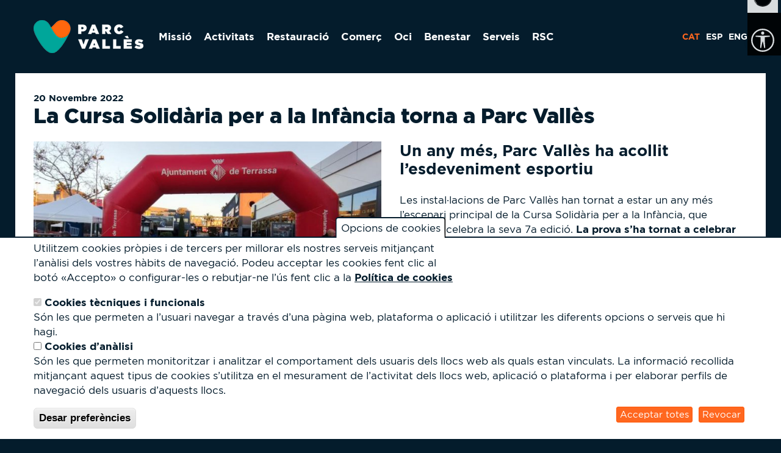

--- FILE ---
content_type: text/html; charset=utf-8
request_url: https://www.parcvalles.com/ca/noticies/la-cursa-solidaria-la-infancia-torna-parc-valles-0
body_size: 11217
content:
<!DOCTYPE html>
<html lang="ca" dir="ltr" prefix="fb: http://www.facebook.com/2008/fbml content: http://purl.org/rss/1.0/modules/content/ dc: http://purl.org/dc/terms/ foaf: http://xmlns.com/foaf/0.1/ rdfs: http://www.w3.org/2000/01/rdf-schema# sioc: http://rdfs.org/sioc/ns# sioct: http://rdfs.org/sioc/types# skos: http://www.w3.org/2004/02/skos/core# xsd: http://www.w3.org/2001/XMLSchema#">
<head>
  <!-- Google tag (gtag.js) -->
  <script async src="https://www.googletagmanager.com/gtag/js?id=G-ELCVH0BTGY"></script>
  <script>
    window.dataLayer = window.dataLayer || [];
    function gtag(){dataLayer.push(arguments);}
    gtag('js', new Date());
    gtag('config', 'G-ELCVH0BTGY');
  </script>
  <!-- sharethis -->
  <script type='text/javascript' src='https://platform-api.sharethis.com/js/sharethis.js#property=6593d71ed47a73001ab5a0c9&product=sop' async='async'></script>  
  <link rel="profile" href="http://www.w3.org/1999/xhtml/vocab" />
  <meta name="viewport" content="width=device-width, initial-scale=1.0">
  <meta http-equiv="Content-Type" content="text/html; charset=utf-8" />
<link rel="shortcut icon" href="https://www.parcvalles.com/sites/default/files/favicon.ico" type="image/vnd.microsoft.icon" />
<meta name="description" content="Un any més, Parc Vallès ha acollit l’esdeveniment esportiu Les instal·lacions de Parc Vallès han tornat a estar un any més l’escenari principal de la Cursa Solidària per a la Infàn" />
<meta name="rating" content="safe for kids" />
<meta name="generator" content="Drupal 7 (http://drupal.org)" />
<link rel="image_src" href="https://www.parcvalles.com/sites/default/files/icons/logo-parcvalles-450.jpg" />
<link rel="canonical" href="https://www.parcvalles.com/ca/noticies/la-cursa-solidaria-la-infancia-torna-parc-valles-0" />
<link rel="shortlink" href="https://www.parcvalles.com/ca/node/998" />
<meta name="geo.region" content="ES" />
<meta property="og:site_name" content="Parc Vallès" />
<meta property="og:type" content="website" />
<meta property="og:title" content="La Cursa Solidària per a la Infància torna a Parc Vallès | Parc Vallès" />
<meta property="og:url" content="https://www.parcvalles.com/ca/noticies/la-cursa-solidaria-la-infancia-torna-parc-valles-0" />
<meta property="og:description" content="Un any més, Parc Vallès ha acollit l’esdeveniment esportiu Les instal·lacions de Parc Vallès han tornat a estar un any més l’escenari principal de la Cursa Solidària per a la Infàn" />
<meta property="og:updated_time" content="2022-11-20T16:20:56+01:00" />
<meta property="og:image" content="https://www.parcvalles.com/sites/default/files/field/image-article/cursa-infancia1_0.jpeg" />
<meta property="og:image" content="https://www.parcvalles.com/sites/default/files/field/image-article/cursa-infancia2_0.jpeg" />
<meta property="og:image" content="https://www.parcvalles.com/sites/default/files/field/image-article/cursa-infancia3_0.jpeg" />
<meta property="og:image" content="https://www.parcvalles.com/sites/default/files/field/image-article/cursa-infancia4.jpeg" />
<meta property="article:published_time" content="2022-11-20T16:19:52+01:00" />
<meta property="article:modified_time" content="2022-11-20T16:20:56+01:00" />
<link rel="icon" href="https://www.parcvalles.com/sites/default/files/icons/icon-parcvalles-32.png" sizes="32x32" />
<meta name="google-site-verification" content="pYy9riyQJ86iBoSI7QOJNnsdWSgN1CtE4Q66vM4KFOY" />
<link rel="icon" href="https://www.parcvalles.com/sites/default/files/icons/icon-parcvalles-192.png" sizes="192x192" />
<link rel="apple-touch-icon" href="https://www.parcvalles.com/sites/default/files/icons/icon-parcvalles-72.png" sizes="72x72" />
<link rel="apple-touch-icon" href="https://www.parcvalles.com/sites/default/files/icons/icon-parcvalles-144.png" sizes="144x144" />
<link rel="apple-touch-icon" href="https://www.parcvalles.com/sites/default/files/icons/icon-parcvalles-180.png" sizes="180x180" />
  <title>La Cursa Solidària per a la Infància torna a Parc Vallès | Parc Vallès</title>
  <link type="text/css" rel="stylesheet" href="https://www.parcvalles.com/sites/default/files/css/css_lQaZfjVpwP_oGNqdtWCSpJT1EMqXdMiU84ekLLxQnc4.css" media="all" />
<link type="text/css" rel="stylesheet" href="https://www.parcvalles.com/sites/default/files/css/css_QpgCKS7Xeulv-sthXQmWBchhwxeom7MNkFAvN7xujLw.css" media="all" />
<link type="text/css" rel="stylesheet" href="https://www.parcvalles.com/sites/default/files/css/css_gnj1QEIFWiZTojOBypP_1K_nd6wiRuWi7nmKZ7T89t4.css" media="all" />
<link type="text/css" rel="stylesheet" href="https://www.parcvalles.com/sites/default/files/css/css_cxFQMKWUrNmQpBTZ3F7xqX1NKMrwrWHTZby_C8t9GC0.css" media="all" />
<link type="text/css" rel="stylesheet" href="https://use.fontawesome.com/releases/v5.11.2/css/fontawesome.css" media="all" />
<link type="text/css" rel="stylesheet" href="https://use.fontawesome.com/releases/v5.11.2/css/brands.css" media="all" />
  <!-- HTML5 element support for IE6-8 -->
  <!--[if lt IE 9]>
    <script src="https://cdn.jsdelivr.net/html5shiv/3.7.3/html5shiv-printshiv.min.js"></script>
  <![endif]-->
  <script src="https://www.parcvalles.com/sites/all/modules/jquery_update/replace/jquery/1.10/jquery.min.js?v=1.10.2"></script>
<script src="https://www.parcvalles.com/misc/jquery-extend-3.4.0.js?v=1.10.2"></script>
<script src="https://www.parcvalles.com/misc/jquery-html-prefilter-3.5.0-backport.js?v=1.10.2"></script>
<script src="https://www.parcvalles.com/misc/jquery.once.js?v=1.2"></script>
<script src="https://www.parcvalles.com/misc/drupal.js?t1p3xo"></script>
<script src="https://www.parcvalles.com/sites/all/libraries/fitvids/jquery.fitvids.js?t1p3xo"></script>
<script src="https://www.parcvalles.com/sites/all/libraries/jquery.maphilight/jquery.maphilight.min.js?v=1.2.2"></script>
<script src="https://www.parcvalles.com/sites/all/modules/eu_cookie_compliance/js/jquery.cookie-1.4.1.min.js?v=1.4.1"></script>
<script src="https://www.parcvalles.com/sites/all/modules/fitvids/fitvids.js?t1p3xo"></script>
<script src="https://www.parcvalles.com/sites/default/files/languages/ca_i1d2hD5S6FZ60HYdsY85XeP470o6uvF52Dbf5X_3NTI.js?t1p3xo"></script>
<script src="https://www.parcvalles.com/sites/all/modules/behavior_weights/behavior_weights.js?t1p3xo"></script>
<script src="https://www.parcvalles.com/sites/all/modules/jq_maphilight/jq_maphilight.js?t1p3xo"></script>
<script>window.euCookieComplianceLoadScripts = function(category) {if (category === "analisi") {var scriptTag = document.createElement("script");scriptTag.src = "https:\/\/www.parcvalles.com\/sites\/all\/modules\/google_analytics\/googleanalytics.js";document.body.appendChild(scriptTag);}}</script>
<script>window.eu_cookie_compliance_cookie_name = "";</script>
<script defer="defer" src="https://www.parcvalles.com/sites/all/modules/eu_cookie_compliance/js/eu_cookie_compliance.min.js?t1p3xo"></script>
<script src="https://www.parcvalles.com/sites/all/libraries/flexslider/jquery.flexslider-min.js?t1p3xo"></script>
<script src="https://www.parcvalles.com/sites/all/modules/extlink/js/extlink.js?t1p3xo"></script>
<script src="https://www.parcvalles.com/sites/all/modules/antibot/js/antibot.js?t1p3xo"></script>
<script src="https://www.parcvalles.com/sites/all/modules/webform/js/webform.js?t1p3xo"></script>
<script src="https://www.parcvalles.com/sites/all/themes/parcvalles/bootstrap/js/affix.js?t1p3xo"></script>
<script src="https://www.parcvalles.com/sites/all/themes/parcvalles/bootstrap/js/alert.js?t1p3xo"></script>
<script src="https://www.parcvalles.com/sites/all/themes/parcvalles/bootstrap/js/button.js?t1p3xo"></script>
<script src="https://www.parcvalles.com/sites/all/themes/parcvalles/bootstrap/js/carousel.js?t1p3xo"></script>
<script src="https://www.parcvalles.com/sites/all/themes/parcvalles/bootstrap/js/collapse.js?t1p3xo"></script>
<script src="https://www.parcvalles.com/sites/all/themes/parcvalles/bootstrap/js/dropdown.js?t1p3xo"></script>
<script src="https://www.parcvalles.com/sites/all/themes/parcvalles/bootstrap/js/modal.js?t1p3xo"></script>
<script src="https://www.parcvalles.com/sites/all/themes/parcvalles/bootstrap/js/tooltip.js?t1p3xo"></script>
<script src="https://www.parcvalles.com/sites/all/themes/parcvalles/bootstrap/js/popover.js?t1p3xo"></script>
<script src="https://www.parcvalles.com/sites/all/themes/parcvalles/bootstrap/js/scrollspy.js?t1p3xo"></script>
<script src="https://www.parcvalles.com/sites/all/themes/parcvalles/bootstrap/js/tab.js?t1p3xo"></script>
<script src="https://www.parcvalles.com/sites/all/themes/parcvalles/bootstrap/js/transition.js?t1p3xo"></script>
<script src="https://www.parcvalles.com/sites/all/themes/parcvalles/js/pv.js?t1p3xo"></script>
<script>jQuery.extend(Drupal.settings, {"basePath":"\/","pathPrefix":"ca\/","setHasJsCookie":0,"ajaxPageState":{"theme":"parcvalles","theme_token":"TQ3ELSRaJSaRpNZp6-kDr2_mBkyzlOJwKXZ9OTtJGrI","js":{"sites\/all\/modules\/flexslider\/assets\/js\/flexslider.load.js":1,"sites\/all\/modules\/addthis\/addthis.js":1,"sites\/all\/themes\/bootstrap\/js\/bootstrap.js":1,"sites\/all\/modules\/jquery_update\/replace\/jquery\/1.10\/jquery.min.js":1,"misc\/jquery-extend-3.4.0.js":1,"misc\/jquery-html-prefilter-3.5.0-backport.js":1,"misc\/jquery.once.js":1,"misc\/drupal.js":1,"sites\/all\/libraries\/fitvids\/jquery.fitvids.js":1,"sites\/all\/libraries\/jquery.maphilight\/jquery.maphilight.min.js":1,"sites\/all\/modules\/eu_cookie_compliance\/js\/jquery.cookie-1.4.1.min.js":1,"sites\/all\/modules\/fitvids\/fitvids.js":1,"public:\/\/languages\/ca_i1d2hD5S6FZ60HYdsY85XeP470o6uvF52Dbf5X_3NTI.js":1,"sites\/all\/modules\/behavior_weights\/behavior_weights.js":1,"sites\/all\/modules\/jq_maphilight\/jq_maphilight.js":1,"0":1,"1":1,"sites\/all\/modules\/eu_cookie_compliance\/js\/eu_cookie_compliance.min.js":1,"sites\/all\/libraries\/flexslider\/jquery.flexslider-min.js":1,"sites\/all\/modules\/extlink\/js\/extlink.js":1,"sites\/all\/modules\/antibot\/js\/antibot.js":1,"sites\/all\/modules\/webform\/js\/webform.js":1,"sites\/all\/themes\/parcvalles\/bootstrap\/js\/affix.js":1,"sites\/all\/themes\/parcvalles\/bootstrap\/js\/alert.js":1,"sites\/all\/themes\/parcvalles\/bootstrap\/js\/button.js":1,"sites\/all\/themes\/parcvalles\/bootstrap\/js\/carousel.js":1,"sites\/all\/themes\/parcvalles\/bootstrap\/js\/collapse.js":1,"sites\/all\/themes\/parcvalles\/bootstrap\/js\/dropdown.js":1,"sites\/all\/themes\/parcvalles\/bootstrap\/js\/modal.js":1,"sites\/all\/themes\/parcvalles\/bootstrap\/js\/tooltip.js":1,"sites\/all\/themes\/parcvalles\/bootstrap\/js\/popover.js":1,"sites\/all\/themes\/parcvalles\/bootstrap\/js\/scrollspy.js":1,"sites\/all\/themes\/parcvalles\/bootstrap\/js\/tab.js":1,"sites\/all\/themes\/parcvalles\/bootstrap\/js\/transition.js":1,"sites\/all\/themes\/parcvalles\/js\/pv.js":1},"css":{"modules\/system\/system.base.css":1,"sites\/all\/modules\/calendar\/css\/calendar_multiday.css":1,"sites\/all\/modules\/date\/date_repeat_field\/date_repeat_field.css":1,"modules\/field\/theme\/field.css":1,"sites\/all\/modules\/fitvids\/fitvids.css":1,"modules\/node\/node.css":1,"sites\/all\/modules\/extlink\/css\/extlink.css":1,"sites\/all\/modules\/views\/css\/views.css":1,"sites\/all\/modules\/ctools\/css\/ctools.css":1,"modules\/locale\/locale.css":1,"sites\/all\/modules\/eu_cookie_compliance\/css\/eu_cookie_compliance.css":1,"sites\/all\/modules\/flexslider\/assets\/css\/flexslider_img.css":1,"sites\/all\/libraries\/flexslider\/flexslider.css":1,"sites\/all\/modules\/flippy\/flippy.css":1,"public:\/\/honeypot\/honeypot.css":1,"sites\/all\/modules\/webform\/css\/webform.css":1,"public:\/\/ctools\/css\/302564de94b27b9b679dfc2523e5d5fc.css":1,"sites\/all\/themes\/parcvalles\/css\/style.css":1,"https:\/\/use.fontawesome.com\/releases\/v5.11.2\/css\/fontawesome.css":1,"https:\/\/use.fontawesome.com\/releases\/v5.11.2\/css\/brands.css":1}},"jq_maphilight":{"fill":"true","fillColor":"ffffff","fillOpacity":0.7,"stroke":"false","strokeColor":"ff671f","strokeOpacity":1,"strokeWidth":"2","fade":"true","alwaysOn":"false","neverOn":"false","groupBy":"false","allMapsEnabled":"true"},"rs":{"global":{"url":"https:\/\/www.parcvalles.com\/sites\/default\/files\/","dir":"\/sites\/all\/modules\/revslider"}},"fitvids":{"custom_domains":[],"selectors":[".region-content"],"simplifymarkup":1},"eu_cookie_compliance":{"cookie_policy_version":"1.0.2","popup_enabled":1,"popup_agreed_enabled":0,"popup_hide_agreed":0,"popup_clicking_confirmation":false,"popup_scrolling_confirmation":false,"popup_html_info":"\u003Cbutton type=\u0022button\u0022 class=\u0022eu-cookie-withdraw-tab\u0022\u003EOpcions de cookies\u003C\/button\u003E\n\u003Cdiv class=\u0022eu-cookie-compliance-banner eu-cookie-compliance-banner-info eu-cookie-compliance-banner--categories\u0022\u003E\n  \u003Cdiv class=\u0022popup-content info\u0022\u003E\n        \u003Cdiv id=\u0022popup-text\u0022\u003E\n      \u003Cp\u003EUtilitzem cookies pr\u00f2pies i de tercers per millorar els nostres serveis mitjan\u00e7ant l\u2019an\u00e0lisi dels vostres h\u00e0bits de navegaci\u00f3.\u003C\/p\u003E\n\u003Cp\u003EPodeu acceptar les cookies fent clic al bot\u00f3 \u00abAccepto\u00bb o configurar-les o rebutjar-ne l\u2019\u00fas fent clic a la\u003C\/p\u003E\n              \u003Cbutton type=\u0022button\u0022 class=\u0022find-more-button eu-cookie-compliance-more-button\u0022\u003EPol\u00edtica de cookies\u003C\/button\u003E\n          \u003C\/div\u003E\n          \u003Cdiv id=\u0022eu-cookie-compliance-categories\u0022 class=\u0022eu-cookie-compliance-categories\u0022\u003E\n                  \u003Cdiv class=\u0022eu-cookie-compliance-category\u0022\u003E\n            \u003Cdiv\u003E\n              \u003Cinput type=\u0022checkbox\u0022 name=\u0022cookie-categories\u0022 id=\u0022cookie-category-tecniques\u0022\n                     value=\u0022tecniques\u0022\n                     checked                     disabled \u003E\n              \u003Clabel for=\u0022cookie-category-tecniques\u0022\u003ECookies t\u00e8cniques i funcionals\u003C\/label\u003E\n            \u003C\/div\u003E\n                      \u003Cdiv class=\u0022eu-cookie-compliance-category-description\u0022\u003ES\u00f3n les que permeten a l\u2019usuari navegar a trav\u00e9s d\u2019una p\u00e0gina web, plataforma o aplicaci\u00f3 i utilitzar les diferents opcions o serveis que hi hagi.\u003C\/div\u003E\n                  \u003C\/div\u003E\n                  \u003Cdiv class=\u0022eu-cookie-compliance-category\u0022\u003E\n            \u003Cdiv\u003E\n              \u003Cinput type=\u0022checkbox\u0022 name=\u0022cookie-categories\u0022 id=\u0022cookie-category-analisi\u0022\n                     value=\u0022analisi\u0022\n                                           \u003E\n              \u003Clabel for=\u0022cookie-category-analisi\u0022\u003ECookies d\u2019an\u00e0lisi\u003C\/label\u003E\n            \u003C\/div\u003E\n                      \u003Cdiv class=\u0022eu-cookie-compliance-category-description\u0022\u003ES\u00f3n les que permeten monitoritzar i analitzar el comportament dels usuaris dels llocs web als quals estan vinculats. La informaci\u00f3 recollida mitjan\u00e7ant aquest tipus de cookies s\u2019utilitza en el mesurament de l\u2019activitat dels llocs web, aplicaci\u00f3 o plataforma i per elaborar perfils de navegaci\u00f3 dels usuaris d\u2019aquests llocs.\u003C\/div\u003E\n                  \u003C\/div\u003E\n                          \u003Cdiv class=\u0022eu-cookie-compliance-categories-buttons\u0022\u003E\n            \u003Cbutton type=\u0022button\u0022\n                    class=\u0022eu-cookie-compliance-save-preferences-button\u0022\u003EDesar prefer\u00e8ncies\u003C\/button\u003E\n          \u003C\/div\u003E\n              \u003C\/div\u003E\n    \n    \u003Cdiv id=\u0022popup-buttons\u0022 class=\u0022eu-cookie-compliance-has-categories\u0022\u003E\n            \u003Cbutton type=\u0022button\u0022 class=\u0022agree-button eu-cookie-compliance-default-button\u0022\u003EAcceptar totes\u003C\/button\u003E\n              \u003Cbutton type=\u0022button\u0022 class=\u0022eu-cookie-withdraw-button eu-cookie-compliance-hidden\u0022 \u003ERevocar\u003C\/button\u003E\n          \u003C\/div\u003E\n  \u003C\/div\u003E\n\u003C\/div\u003E","use_mobile_message":false,"mobile_popup_html_info":"  \u003Cbutton type=\u0022button\u0022 class=\u0022eu-cookie-withdraw-tab\u0022\u003EOpcions de cookies\u003C\/button\u003E\n\u003Cdiv class=\u0022eu-cookie-compliance-banner eu-cookie-compliance-banner-info eu-cookie-compliance-banner--categories\u0022\u003E\n  \u003Cdiv class=\u0022popup-content info\u0022\u003E\n        \u003Cdiv id=\u0022popup-text\u0022\u003E\n      \u003Ch2\u003EWe use cookies on this site to enhance your user experience\u003C\/h2\u003E\n\u003Cp\u003EBy tapping the Accept button, you agree to us doing so.\u003C\/p\u003E\n              \u003Cbutton type=\u0022button\u0022 class=\u0022find-more-button eu-cookie-compliance-more-button\u0022\u003EPol\u00edtica de cookies\u003C\/button\u003E\n          \u003C\/div\u003E\n          \u003Cdiv id=\u0022eu-cookie-compliance-categories\u0022 class=\u0022eu-cookie-compliance-categories\u0022\u003E\n                  \u003Cdiv class=\u0022eu-cookie-compliance-category\u0022\u003E\n            \u003Cdiv\u003E\n              \u003Cinput type=\u0022checkbox\u0022 name=\u0022cookie-categories\u0022 id=\u0022cookie-category-tecniques\u0022\n                     value=\u0022tecniques\u0022\n                     checked                     disabled \u003E\n              \u003Clabel for=\u0022cookie-category-tecniques\u0022\u003ECookies t\u00e8cniques i funcionals\u003C\/label\u003E\n            \u003C\/div\u003E\n                      \u003Cdiv class=\u0022eu-cookie-compliance-category-description\u0022\u003ES\u00f3n les que permeten a l\u2019usuari navegar a trav\u00e9s d\u2019una p\u00e0gina web, plataforma o aplicaci\u00f3 i utilitzar les diferents opcions o serveis que hi hagi.\u003C\/div\u003E\n                  \u003C\/div\u003E\n                  \u003Cdiv class=\u0022eu-cookie-compliance-category\u0022\u003E\n            \u003Cdiv\u003E\n              \u003Cinput type=\u0022checkbox\u0022 name=\u0022cookie-categories\u0022 id=\u0022cookie-category-analisi\u0022\n                     value=\u0022analisi\u0022\n                                           \u003E\n              \u003Clabel for=\u0022cookie-category-analisi\u0022\u003ECookies d\u2019an\u00e0lisi\u003C\/label\u003E\n            \u003C\/div\u003E\n                      \u003Cdiv class=\u0022eu-cookie-compliance-category-description\u0022\u003ES\u00f3n les que permeten monitoritzar i analitzar el comportament dels usuaris dels llocs web als quals estan vinculats. La informaci\u00f3 recollida mitjan\u00e7ant aquest tipus de cookies s\u2019utilitza en el mesurament de l\u2019activitat dels llocs web, aplicaci\u00f3 o plataforma i per elaborar perfils de navegaci\u00f3 dels usuaris d\u2019aquests llocs.\u003C\/div\u003E\n                  \u003C\/div\u003E\n                          \u003Cdiv class=\u0022eu-cookie-compliance-categories-buttons\u0022\u003E\n            \u003Cbutton type=\u0022button\u0022\n                    class=\u0022eu-cookie-compliance-save-preferences-button\u0022\u003EDesar prefer\u00e8ncies\u003C\/button\u003E\n          \u003C\/div\u003E\n              \u003C\/div\u003E\n    \n    \u003Cdiv id=\u0022popup-buttons\u0022 class=\u0022eu-cookie-compliance-has-categories\u0022\u003E\n            \u003Cbutton type=\u0022button\u0022 class=\u0022agree-button eu-cookie-compliance-default-button\u0022\u003EAcceptar totes\u003C\/button\u003E\n              \u003Cbutton type=\u0022button\u0022 class=\u0022eu-cookie-withdraw-button eu-cookie-compliance-hidden\u0022 \u003ERevocar\u003C\/button\u003E\n          \u003C\/div\u003E\n  \u003C\/div\u003E\n\u003C\/div\u003E\n","mobile_breakpoint":"768","popup_html_agreed":"\u003Cdiv\u003E\n  \u003Cdiv class=\u0022popup-content agreed\u0022\u003E\n    \u003Cdiv id=\u0022popup-text\u0022\u003E\n      \u003Ch2\u003EThank you for accepting cookies\u003C\/h2\u003E\n\u003Cp\u003EYou can now hide this message or find out more about cookies.\u003C\/p\u003E\n    \u003C\/div\u003E\n    \u003Cdiv id=\u0022popup-buttons\u0022\u003E\n      \u003Cbutton type=\u0022button\u0022 class=\u0022hide-popup-button eu-cookie-compliance-hide-button\u0022\u003EOculta\u003C\/button\u003E\n              \u003Cbutton type=\u0022button\u0022 class=\u0022find-more-button eu-cookie-compliance-more-button-thank-you\u0022 \u003EMore info\u003C\/button\u003E\n          \u003C\/div\u003E\n  \u003C\/div\u003E\n\u003C\/div\u003E","popup_use_bare_css":false,"popup_height":"auto","popup_width":"100%","popup_delay":1000,"popup_link":"\/ca\/node\/155","popup_link_new_window":1,"popup_position":null,"fixed_top_position":false,"popup_language":"ca","store_consent":true,"better_support_for_screen_readers":1,"reload_page":1,"domain":"www.parcvalles.com","domain_all_sites":0,"popup_eu_only_js":0,"cookie_lifetime":"90","cookie_session":false,"disagree_do_not_show_popup":0,"method":"categories","allowed_cookies":"has_js\r\ntecniques:*","withdraw_markup":"\u003Cbutton type=\u0022button\u0022 class=\u0022eu-cookie-withdraw-tab\u0022\u003EOpcions de cookies\u003C\/button\u003E\n\u003Cdiv class=\u0022eu-cookie-withdraw-banner\u0022\u003E\n  \u003Cdiv class=\u0022popup-content info\u0022\u003E\n    \u003Cdiv id=\u0022popup-text\u0022\u003E\n      \u003Cp\u003EUtilitzem cookies per millorar l\u0026#039;experi\u00e8ncia d\u0026#039;usuari i tamb\u00e9 amb finalitats estad\u00edstiques.\u003C\/p\u003E\n    \u003C\/div\u003E\n    \u003Cdiv id=\u0022popup-buttons\u0022\u003E\n      \u003Cbutton type=\u0022button\u0022 class=\u0022eu-cookie-withdraw-button\u0022\u003ERevocar\u003C\/button\u003E\n    \u003C\/div\u003E\n  \u003C\/div\u003E\n\u003C\/div\u003E\n","withdraw_enabled":1,"withdraw_button_on_info_popup":1,"cookie_categories":["tecniques","analisi"],"cookie_categories_details":{"tecniques":{"weight":0,"machine_name":"tecniques","label":"Cookies t\u00e8cniques i funcionals","description":"S\u00f3n les que permeten a l\u2019usuari navegar a trav\u00e9s d\u2019una p\u00e0gina web, plataforma o aplicaci\u00f3 i utilitzar les diferents opcions o serveis que hi hagi.","checkbox_default_state":"required"},"analisi":{"weight":0,"machine_name":"analisi","label":"Cookies d\u2019an\u00e0lisi","description":"S\u00f3n les que permeten monitoritzar i analitzar el comportament dels usuaris dels llocs web als quals estan vinculats. La informaci\u00f3 recollida mitjan\u00e7ant aquest tipus de cookies s\u2019utilitza en el mesurament de l\u2019activitat dels llocs web, aplicaci\u00f3 o plataforma i per elaborar perfils de navegaci\u00f3 dels usuaris d\u2019aquests llocs.","checkbox_default_state":"unchecked"}},"enable_save_preferences_button":1,"cookie_name":"","cookie_value_disagreed":"0","cookie_value_agreed_show_thank_you":"1","cookie_value_agreed":"2","containing_element":"body","automatic_cookies_removal":"","close_button_action":"close_banner"},"flexslider":{"optionsets":{"field_multi_image":{"namespace":"flex-","selector":".slides \u003E li","easing":"swing","direction":"horizontal","reverse":false,"smoothHeight":true,"startAt":0,"animationSpeed":600,"initDelay":0,"useCSS":true,"touch":true,"video":false,"keyboard":true,"multipleKeyboard":false,"mousewheel":0,"controlsContainer":".flex-control-nav-container","sync":"","asNavFor":"","itemWidth":0,"itemMargin":0,"minItems":0,"maxItems":0,"move":0,"animation":"slide","slideshow":true,"slideshowSpeed":"6000","directionNav":true,"controlNav":"thumbnails","prevText":"Anterior","nextText":"Seg\u00fcent","pausePlay":false,"pauseText":"Pause","playText":"Play","randomize":false,"thumbCaptions":false,"thumbCaptionsBoth":false,"animationLoop":true,"pauseOnAction":false,"pauseOnHover":true,"manualControls":""}},"instances":{"flexslider-1":"field_multi_image"}},"extlink":{"extTarget":"_blank","extClass":0,"extLabel":"(link is external)","extImgClass":0,"extIconPlacement":"append","extSubdomains":1,"extExclude":"","extInclude":"","extCssExclude":"","extCssExplicit":"","extAlert":0,"extAlertText":"This link will take you to an external web site.","mailtoClass":0,"mailtoLabel":"(link sends e-mail)","extUseFontAwesome":false},"antibot":{"forms":{"webform-client-form-943":{"action":"\/ca\/noticies\/la-cursa-solidaria-la-infancia-torna-parc-valles-0","key":"f9a253e2ebd234dcb604a825fc753780"}}},"urlIsAjaxTrusted":{"\/ca\/noticies\/la-cursa-solidaria-la-infancia-torna-parc-valles-0":true},"bootstrap":{"anchorsFix":"0","anchorsSmoothScrolling":"0","formHasError":1,"popoverEnabled":1,"popoverOptions":{"animation":1,"html":0,"placement":"right","selector":"","trigger":"click","triggerAutoclose":1,"title":"","content":"","delay":0,"container":"body"},"tooltipEnabled":1,"tooltipOptions":{"animation":1,"html":0,"placement":"auto left","selector":"","trigger":"hover focus","delay":0,"container":"body"}}});</script>
  <!-- PrabothCharith accessibility plugin -->
  <script src="https://cdn.jsdelivr.net/gh/PrabothCharith/accessibility-plugin@main/accessibility-menu.min.js"></script>
</head>
<body class="navbar-is-static-top html not-front not-logged-in no-sidebars page-node page-node- page-node-998 node-type-article i18n-ca">
  <div id="skip-link">
    <a href="#main-content" class="element-invisible element-focusable">Vés al contingut</a>
  </div>
    <header id="navbar" role="banner" class="navbar navbar-static-top navbar-default">
  <div class="container">
    <div class="navbar-header">
              <a class="logo navbar-btn pull-left" href="/ca" title="Inici">
          <img src="https://www.parcvalles.com/sites/default/files/logo-parcvalles_1.png" alt="Inici" />
        </a>
      
      
              <button type="button" class="navbar-toggle" data-toggle="collapse" data-target=".navbar-collapse">
          <span class="sr-only">Toggle navigation</span>
          <span class="icon-bar"></span>
          <span class="icon-bar"></span>
          <span class="icon-bar"></span>
        </button>
          </div>

          <div class="navbar-collapse collapse">
        <nav role="navigation">
                      <ul class="menu nav navbar-nav"><li class="first leaf"><a href="/ca/missio-i-valors">Missió</a></li>
<li class="leaf"><a href="/ca/activitats">Activitats</a></li>
<li class="leaf"><a href="/ca/restauracion" title="">Restauració</a></li>
<li class="leaf"><a href="/ca/comercio" title="">Comerç</a></li>
<li class="leaf"><a href="/ca/oci" title="">Oci</a></li>
<li class="leaf"><a href="/ca/bienestar" title="">Benestar</a></li>
<li class="leaf"><a href="/ca/servicios" title="">Serveis</a></li>
<li class="last leaf"><a href="/ca/certificacions">RSC</a></li>
</ul>                                            <div class="region region-navigation">
    <section id="block-locale-language" class="block block-locale clearfix">

      
  <ul class="language-switcher-locale-url"><li class="ca first active"><a href="/ca/noticies/la-cursa-solidaria-la-infancia-torna-parc-valles-0" class="language-link active" xml:lang="ca" title="La Cursa Solidària per a la Infància torna a Parc Vallès ">CAT</a></li>
<li class="es"><a href="/es/noticias/la-carrera-solidaria-para-la-infancia-vuelve-parc-valles-0" class="language-link" xml:lang="es" title="La Carrera Solidaria para la Infancia vuelve a Parc Vallès">ESP</a></li>
<li class="en last"><a href="/en/news/solidarity-race-children-returns-parc-valles-0" class="language-link" xml:lang="en" title="The Solidarity Race for Children returns to Parc Vallès">ENG</a></li>
</ul>
</section>
  </div>
                  </nav>
      </div>
      </div>
</header>

<div class="main-container container">

  <header role="banner" id="page-header">
    
      </header> <!-- /#page-header -->

  <div class="row">

    
    <section class="col-sm-12">
                  <a id="main-content"></a>
                                                                <div class="region region-content">
    <section id="block-system-main" class="block block-system clearfix">

      
  

<div  about="/ca/noticies/la-cursa-solidaria-la-infancia-torna-parc-valles-0" typeof="sioc:Item foaf:Document" class="node node-article node-promoted view-mode-full ">
        <div class="row">
      <div class="col-sm-12 ">
        <div class="field field-name-post-date field-type-ds field-label-hidden">
    <div class="field-items">
          <div class="field-item even">20 Novembre 2022</div>
      </div>
</div>
<div class="field field-name-title field-type-ds field-label-hidden">
    <div class="field-items">
          <div class="field-item even" property="dc:title"><h1>La Cursa Solidària per a la Infància torna a Parc Vallès </h1></div>
      </div>
</div>
      </div>
    </div>
        <div class="row">
      <div class="col-sm-6 ">
        <div class="field field-name-field-image field-type-image field-label-hidden">
    <div class="field-items">
          <div class="field-item even" rel="og:image rdfs:seeAlso" resource="https://www.parcvalles.com/sites/default/files/field/image-article/cursa-infancia1_0.jpeg"><div  id="flexslider-1" class="flexslider optionset-field-multi-image imagestyle-large">
  <ul class="slides"><li data-thumb="https://www.parcvalles.com/sites/default/files/styles/large/public/field/image-article/cursa-infancia1_0.jpeg?itok=knPsg25J" data-thumb-alt="cursa infancia 1"><img typeof="foaf:Image" class="img-responsive" src="https://www.parcvalles.com/sites/default/files/styles/large/public/field/image-article/cursa-infancia1_0.jpeg?itok=knPsg25J" width="690" height="388" alt="cursa infancia 1" title="" /></li>
<li data-thumb="https://www.parcvalles.com/sites/default/files/styles/large/public/field/image-article/cursa-infancia2_0.jpeg?itok=CDUs5ODU" data-thumb-alt="cursa infancia 2"><img typeof="foaf:Image" class="img-responsive" src="https://www.parcvalles.com/sites/default/files/styles/large/public/field/image-article/cursa-infancia2_0.jpeg?itok=CDUs5ODU" width="690" height="388" alt="cursa infancia 2" title="" /></li>
<li data-thumb="https://www.parcvalles.com/sites/default/files/styles/large/public/field/image-article/cursa-infancia3_0.jpeg?itok=iYPdIb6g" data-thumb-alt="cursa infancia 3"><img typeof="foaf:Image" class="img-responsive" src="https://www.parcvalles.com/sites/default/files/styles/large/public/field/image-article/cursa-infancia3_0.jpeg?itok=iYPdIb6g" width="690" height="388" alt="cursa infancia 3" title="" /></li>
<li data-thumb="https://www.parcvalles.com/sites/default/files/styles/large/public/field/image-article/cursa-infancia4.jpeg?itok=UfLCIDQz" data-thumb-alt="cursa infancia 4"><img typeof="foaf:Image" class="img-responsive" src="https://www.parcvalles.com/sites/default/files/styles/large/public/field/image-article/cursa-infancia4.jpeg?itok=UfLCIDQz" width="690" height="388" alt="cursa infancia 4" title="" /></li>
</ul></div>
</div>
      </div>
</div>
      </div>
      <div class="col-sm-6 ">
        <div class="field field-name-body field-type-text-with-summary field-label-hidden">
    <div class="field-items">
          <div class="field-item even" property="content:encoded"><p class="lead">Un any més, Parc Vallès ha acollit l’esdeveniment esportiu</p>
<p>Les instal·lacions de Parc Vallès han tornat a estar un any més l’escenari principal de la Cursa Solidària per a la Infància, que enguany celebra la seva 7a edició. <strong>La prova s’ha tornat a celebrar amb èxit després de dos anys</strong> d’interrupció a causa de la pandèmia.</p>
<p>L’esdeveniment, organitzat per<strong> INSOC-CEG</strong> (Iniciatives SocioCulturals – Centre d’Esplai Guadalhorce), ha començat a les 10 del matí amb <strong>la cursa de 5 quilòmetres</strong>. A partir de les 11.30 hores, s’han realitzat les quatre curses infantils amb distàncies d’entre 500 i 1.000 metres. </p>
<p>Des de Parc Vallès ens sentim orgullosos d’haver tornat a formar part, una vegada més, d’aquest esdeveniment tant simbòlic de Terrassa. Un any més, s’ha evidenciat <strong>el compromís de la ciutat per lluitar contra la pobresa infantil i juvenil</strong>. Gràcies a tots els participants, col·laboradors i voluntaris!</p>
<p>Consulta els resultats <a href="https://cursainfancia.com/">aquí</a>.</p>
</div>
      </div>
</div>
<div class="field field-name-field-tags field-type-taxonomy-term-reference field-label-above">
      <div class="field-label">Tags:&nbsp;</div>
    <div class="field-items">
          <div class="field-item even" rel="dc:subject"><a href="/ca/tags/cursa-solidaria-la-infancia">Cursa Solidària per a la Infancia</a></div>
      </div>
</div>
<div class="field field-name-sharethis field-type-ds field-label-above">
      <div class="field-label">ShareThis:&nbsp;</div>
    <div class="field-items">
          <div class="field-item even"><div class="sharethis-inline-share-buttons"></div></div>
      </div>
</div>
<ul class="flippy">
          
    <li class="prev">
              <a href="/ca/noticies/la-tardor-ha-arribat-parc-valles" title="‹ La tardor ha arribat a Parc Vallès!">‹ La tardor ha arribat a Parc Vallès!</a>          </li>
          
    <li class="next">
              <a href="/ca/noticies/pictogrames-al-establiments-del-parc-valles" title="Pictogrames al establiments del Parc Vallès ›">Pictogrames al establiments del Parc Vallès ›</a>          </li>
  </ul>

      </div>
    </div>
    </div>


<!-- Needed to activate display suite support on forms -->

</section>
  </div>
          </section>

    
  </div>
</div>

  <div class="pre-footer container">
      <div class="region region-pre-footer">
    <section id="block-webform-client-block-943" class="block block-webform clearfix">

      
  <noscript>
  <style>form.antibot { display: none !important; }</style>
  <div class="antibot-no-js antibot-message antibot-message-warning messages warning">
    Heu de tenir JavaScript activat per utilitzar aquest formulari.  </div>
</noscript>
<form class="webform-client-form webform-client-form-943 antibot" action="/antibot" method="post" id="webform-client-form-943" accept-charset="UTF-8"><div><div class="form-item webform-component webform-component-markup webform-component--texto form-group form-item form-type-markup form-group"><p class="lead">Reb les nostres ofertes, promocions i darreres novetats al teu correu!</p>
</div><div class="col-sm-4 form-item webform-component webform-component-textfield webform-component--nombre form-group form-item form-item-submitted-nombre form-type-textfield form-group"><input required="required" placeholder="Nom" class="form-control form-text required" type="text" id="edit-submitted-nombre" name="submitted[nombre]" value="" size="60" maxlength="25" /> <label class="control-label element-invisible" for="edit-submitted-nombre">Nombre <span class="form-required" title="Aquest camp és obligatori.">*</span></label>
</div><div class="col-sm-4 form-item webform-component webform-component-textfield webform-component--ciudad form-group form-item form-item-submitted-ciudad form-type-textfield form-group"><input required="required" placeholder="Ciutat" class="form-control form-text required" type="text" id="edit-submitted-ciudad" name="submitted[ciudad]" value="" size="60" maxlength="50" /> <label class="control-label element-invisible" for="edit-submitted-ciudad">Ciudad <span class="form-required" title="Aquest camp és obligatori.">*</span></label>
</div><div class="col-sm-4 form-item webform-component webform-component-email webform-component--email form-group form-item form-item-submitted-email form-type-webform-email form-group"><input required="required" class="email form-control form-text form-email required" placeholder="E-mail" type="email" id="edit-submitted-email" name="submitted[email]" size="60" /> <label class="control-label element-invisible" for="edit-submitted-email">E-mail <span class="form-required" title="Aquest camp és obligatori.">*</span></label>
</div><div class="col-sm-12 form-item webform-component webform-component-checkboxes webform-component--consentimiento form-group form-item form-item-submitted-consentimiento form-type-checkboxes form-group"><div id="edit-submitted-consentimiento" class="form-checkboxes small"><div class="form-item form-item-submitted-consentimiento-aceptacion form-type-checkbox checkbox"> <label class="control-label" for="edit-submitted-consentimiento-1"><input required="required" class="small form-checkbox" type="checkbox" id="edit-submitted-consentimiento-1" name="submitted[consentimiento][aceptacion]" value="aceptacion" /><strong>Consento el tractament de les meves dades.</strong> Societat Gestora Santa Margarida, S.L. tractarà les seves dades amb la finalitat de mantenir-li informat sobre les nostres novetats i també promocions dels diferents operadors del centre comercial, als quals no se'ls cediran les seves dades. Pot exercir els seus drets d'accés, rectificació, supressió, portabilitat, limitació i oposició, com l'informem en la nostra <a target="_blank" href="/ca/node/155">Política de Privacitat i Avís Legal </a>.</label>
</div></div> <label class="control-label element-invisible" for="edit-submitted-consentimiento">consentimiento <span class="form-required" title="Aquest camp és obligatori.">*</span></label>
</div><input type="hidden" name="submitted[suscripcion][mailchimp_signup]" value="1" />
<input type="hidden" name="details[sid]" />
<input type="hidden" name="details[page_num]" value="1" />
<input type="hidden" name="details[page_count]" value="1" />
<input type="hidden" name="details[finished]" value="0" />
<input type="hidden" name="form_build_id" value="form-cy45G5_7HPLO-j1nFR9JTchqEDMjSdQDBUfHHNsyn6k" />
<input type="hidden" name="form_id" value="webform_client_form_943" />
<input type="hidden" name="antibot_key" value="" />
<input type="hidden" name="honeypot_time" value="1768694370|lnXMinY0zpFZ6lhRZDGL8Wx62R91V9ULgsjp2Db6d1k" />
<div class="paginaweb-textfield"><div class="form-item form-item-paginaweb form-type-textfield form-group"> <label class="control-label" for="edit-paginaweb">Leave this field blank</label>
<input autocomplete="off" class="form-control form-text" type="text" id="edit-paginaweb" name="paginaweb" value="" size="20" maxlength="128" /></div></div><div class="form-actions"><button class="webform-submit button-primary btn btn-default form-submit" type="submit" name="op" value="Subscriure&amp;#039;m">Subscriure&#039;m</button>
</div></div></form>
</section>
  </div>
  </div>

  <footer class="footer container">
          <div class="footer-cols">
          <div class="region region-footer1">
    <section id="block-views-footer-menus-restauracion" class="block block-views clearfix">

        <h2 class="block-title">Restauració</h2>
    
  <div class="view view-footer-menus view-id-footer_menus view-display-id-restauracion view-dom-id-10c767cb2bbe420c2ec5be39255c82b8">
        
  
  
      <div class="view-content">
      <div class="item-list">    <ul class="menu">          <li class="">  
          <a href="/ca/restauracio/botanic-pinseria-romana">Botanic Pinseria Romana</a>  </li>
          <li class="">  
          <a href="/ca/restauracio/brasa-y-lena">Brasa y Leña</a>  </li>
          <li class="">  
          <a href="/ca/restauracio/burger-king">Burger King</a>  </li>
          <li class="">  
          <a href="/ca/restauracio/casa-carmen">Casa Carmen</a>  </li>
          <li class="">  
          <a href="/ca/restauracio/croissants-de-paris">Croissants de París</a>  </li>
          <li class="">  
          <a href="/ca/restauracio/fosters-hollywood">Foster&#039;s Hollywood </a>  </li>
          <li class="">  
          <a href="/ca/restauracio/gelati-dino">Gelati Dino</a>  </li>
          <li class="">  
          <a href="/ca/restauracio/iunivers">iunivers</a>  </li>
          <li class="">  
          <a href="/ca/restauracio/kfc">KFC</a>  </li>
          <li class="">  
          <a href="/ca/restauracio/kyoka">Kyoka</a>  </li>
          <li class="">  
          <a href="/ca/restauracio/la-tagliatella">La Tagliatella</a>  </li>
          <li class="">  
          <a href="/ca/restauracio/mcdonalds">McDonald&#039;s</a>  </li>
          <li class="">  
          <a href="/ca/restauracio/os-bar">O&#039;s Bar</a>  </li>
          <li class="">  
          <a href="/ca/restauracio/pomodoro">Pomodoro</a>  </li>
          <li class="">  
          <a href="/ca/restauracio/ribs">Ribs</a>  </li>
          <li class="">  
          <a href="/ca/restauracio/taco-bell">Taco Bell</a>  </li>
          <li class="">  
          <a href="/ca/restauracio/udon">Udon</a>  </li>
          <li class="">  
          <a href="/ca/restauracio/viena">Viena</a>  </li>
          <li class="">  
          <a href="/ca/restauracio/xip-pollo">Xip Pollo</a>  </li>
      </ul></div>    </div>
  
  
  
  
  
  
</div>
</section>
  </div>
          <div class="region region-footer2">
    <section id="block-views-footer-menus-comercio" class="block block-views clearfix">

        <h2 class="block-title">Comerç</h2>
    
  <div class="view view-footer-menus view-id-footer_menus view-display-id-comercio view-dom-id-f76b2139689473c37b1929b6b3502794">
        
  
  
      <div class="view-content">
      <div class="item-list">    <ul class="menu">          <li class="">  
          <a href="/ca/comerc/decimas">Decimas</a>  </li>
          <li class="">  
          <a href="/ca/comerc/don-canino">Don Canino</a>  </li>
          <li class="">  
          <a href="/ca/comerc/fifty-factory">Fifty Factory</a>  </li>
          <li class="">  
          <a href="/ca/comerc/jysk">JYSK</a>  </li>
          <li class="">  
          <a href="/ca/comerc/la-casa-de-las-carcasas">La Casa de las Carcasas</a>  </li>
          <li class="">  
          <a href="/ca/comerc/lidl">Lidl</a>  </li>
          <li class="">  
          <a href="/ca/comerc/mango-outlet">Mango Outlet</a>  </li>
          <li class="">  
          <a href="/ca/comerc/mediamarkt">MediaMarkt</a>  </li>
          <li class="">  
          <a href="/ca/comerc/mercadona">Mercadona</a>  </li>
          <li class="">  
          <a href="/ca/comerc/nike-unite-parc-valles">Nike Unite Parc Vallès</a>  </li>
          <li class="">  
          <a href="/ca/comerc/primaprix">PrimaPrix</a>  </li>
          <li class="">  
          <a href="/ca/comerc/skechers">Skechers</a>  </li>
          <li class="">  
          <a href="/ca/comerc/tiendanimal">Tiendanimal</a>  </li>
          <li class="">  
          <a href="/ca/comerc/time-road">Time Road</a>  </li>
      </ul></div>    </div>
  
  
  
  
  
  
</div>
</section>
  </div>
          <div class="region region-footer3">
    <section id="block-views-footer-menus-ocio" class="block block-views clearfix">

        <h2 class="block-title">Oci</h2>
    
  <div class="view view-footer-menus view-id-footer_menus view-display-id-ocio view-dom-id-d00aac26427c5d433903bfe346a4882d">
        
  
  
      <div class="view-content">
      <div class="item-list">    <ul class="menu">          <li class="">  
          <a href="/ca/oci/cinesa">Cinesa</a>  </li>
          <li class="">  
          <a href="/ca/oci/golden-park">Golden Park</a>  </li>
          <li class="">  
          <a href="/ca/oci/new-park-bowling">New Park Bowling</a>  </li>
          <li class="">  
          <a href="/ca/oci/st-patricks-irish-pub">St. Patrick’s Irish Pub </a>  </li>
          <li class="">  
          <a href="/ca/oci/urban-planet">Urban Planet</a>  </li>
          <li class="">  
          <a href="/ca/oci/zero-latency">Zero Latency</a>  </li>
      </ul></div>    </div>
  
  
  
  
  
  
</div>
</section>
<section id="block-menu-menu-kids-parc-valles" class="block block-menu clearfix">

        <h2 class="block-title">Kids Parc Vallès</h2>
    
  <ul class="menu"><li class="first last leaf"><a href="/ca/club-kids-parc-valles">Club Kids</a></li>
</ul>
</section>
  </div>
          <div class="region region-footer4">
    <section id="block-views-footer-menus-bienestar" class="block block-views clearfix">

        <h2 class="block-title">Benestar</h2>
    
  <div class="view view-footer-menus view-id-footer_menus view-display-id-bienestar view-dom-id-a6dae32d5073b5bf02386a83c93e1c6f">
        
  
  
      <div class="view-content">
      <div class="item-list">    <ul class="menu">          <li class="">  
          <a href="/ca/benestar/qsport">Qsport</a>  </li>
      </ul></div>    </div>
  
  
  
  
  
  
</div>
</section>
<section id="block-views-footer-menus-otros" class="block block-views clearfix">

        <h2 class="block-title">Serveis</h2>
    
  <div class="view view-footer-menus view-id-footer_menus view-display-id-otros view-dom-id-34c5db39af8716d6c826648277db3a0a">
        
  
  
      <div class="view-content">
      <div class="item-list">    <ul class="menu">          <li class="">  
          <a href="/ca/serveis/bitbase">BitBase</a>  </li>
          <li class="">  
          <a href="/ca/serveis/foto-nota">Foto Nota</a>  </li>
          <li class="">  
          <a href="/ca/serveis/fotomaton">Fotomaton</a>  </li>
          <li class="">  
          <a href="/ca/serveis/ing-direct">ING Direct</a>  </li>
      </ul></div>    </div>
  
  
  
  
  
  
</div>
</section>
  </div>
          <div class="region region-footer5">
    <section id="block-menu-menu-parc-valles" class="block block-menu clearfix">

        <h2 class="block-title">Parc Vallès</h2>
    
  <ul class="menu"><li class="first leaf"><a href="https://www.parcvalles.com/ca/com-arribar" title="">Com arribar?</a></li>
<li class="leaf"><a href="/ca/map" title="">Plànol</a></li>
<li class="leaf"><a href="/ca/activitats" title="">Activitats</a></li>
<li class="leaf"><a href="/ca/noticies" title="">Notícies</a></li>
<li class="leaf"><a href="/ca/serveis-usuari">Serveis a l&#039;usuari</a></li>
<li class="leaf"><a href="/ca/missio-i-valors">Qui som?</a></li>
<li class="leaf"><a href="/ca/contacte">Contacte</a></li>
<li class="leaf"><a href="/ca/treballa-amb-nosaltres">Treballa amb nosaltres</a></li>
<li class="leaf"><a href="/ca/cessio-despais">Cessió d&#039;espais</a></li>
<li class="last leaf"><a href="/ca/certificacions" title="">RSC</a></li>
</ul>
</section>
<section id="block-search-form" class="block block-search clearfix">

      
  <form class="form-search content-search" action="/ca/noticies/la-cursa-solidaria-la-infancia-torna-parc-valles-0" method="post" id="search-block-form" accept-charset="UTF-8"><div><div>
      <h2 class="element-invisible">Formulari de cerca</h2>
    <div class="input-group"><input title="Introduïu els termes que voleu cercar." placeholder="Cerca" class="form-control form-text" type="text" id="edit-search-block-form--2" name="search_block_form" value="" size="15" maxlength="128" /><span class="input-group-btn"><button type="submit" class="btn btn-primary"><span class="icon glyphicon glyphicon-search" aria-hidden="true"></span>
</button></span></div><div class="form-actions form-wrapper form-group" id="edit-actions--2"><button class="element-invisible btn btn-primary form-submit" type="submit" id="edit-submit--2" name="op" value="Cerca">Cerca</button>
</div><input type="hidden" name="form_build_id" value="form-FC_-UH4M3DBfYPzP-1YZdZOOdP5xJwME51ktEvofeaI" />
<input type="hidden" name="form_id" value="search_block_form" />
</div>
</div></form>
</section>
<section id="block-block-2" class="block block-block clearfix">

      
  <p><a href="https://www.facebook.com/parcvallesterrassa/" title="Facebook"><img alt="Icon Facebook" src="/sites/default/files/uploads/icon-facebook.png" /></a> <a href="https://twitter.com/ParcValles" title="X"><img alt="Icon X" src="/sites/default/files/uploads/icon-x.png" /></a> <a href="https://www.instagram.com/parcvalles/" title="Instagram"><img alt="Icon Instagram" src="/sites/default/files/uploads/icon-instagram.png" /></a> <a href="https://www.youtube.com/user/ParcValles" title="YouTube"><img alt="Icon YouTube" src="/sites/default/files/uploads/icon-youtube.png" /></a> <a href="https://www.tiktok.com/@parcvalles" title="TikTok"><img alt="Icon TikTok" src="/sites/default/files/uploads/icon-tiktok.png" /></a></p>

</section>
<section id="block-block-5" class="block block-block clearfix">

      
  <div class="logos-certificats"><a href="https://breeam.es/"><img class="logo-cert" alt="Logo Breeam" src="/sites/default/files/uploads/logo-breeam.png" style="width: 104px; height: 100px;" /></a><a href="https://www.biospheretourism.com/es"><img class="logo-cert" alt="Logo Biosphere Sustainable" src="/sites/default/files/uploads/logo-biosphere-100.png" style="width: 98px; height: 100px;" /></a></div>

</section>
  </div>
      </div>
          <div class="region region-footer">
    <section id="block-block-1" class="block block-block clearfix">

      
  <p>© Parc Vallès 2023 | <a href="/ca/politica-de-privacitat-i-avis-legal">Política de Privacitat i Avís Legal</a> | <a href="/ca/politica-de-cookies">Cookies</a> | Site by <a href="http://www.dfusio.com">dfusio.com</a></p>

</section>
  </div>
  </footer>
  <script src="https://www.parcvalles.com/sites/all/modules/flexslider/assets/js/flexslider.load.js?t1p3xo"></script>
<script src="https://www.parcvalles.com/sites/all/modules/addthis/addthis.js?t1p3xo"></script>
<script src="https://www.parcvalles.com/sites/all/themes/bootstrap/js/bootstrap.js?t1p3xo"></script>
</body>
</html>


--- FILE ---
content_type: application/javascript
request_url: https://www.parcvalles.com/sites/all/themes/parcvalles/js/pv.js?t1p3xo
body_size: 579
content:
jQuery(document).ready(function($) {

// basic page with images
if ($("body.node-type-page .region-content .flexslider").length) {
    $(".region-content .node .field-name-title").after('<div class="row"></div>');
    $(".region-content .field-name-body").appendTo(".region-content .node .row").addClass("col-sm-6");
    $(".region-content .flexslider").appendTo(".region-content .node .row").addClass("col-sm-6");
}

// flexslider posar nav dins la slide per centrar bé a 50%
$(".flex-direction-nav").appendTo(".flex-viewport");


// mapa highlight
if ($(".view-mapa-operadores").length) {
    $(".view-mapa-operadores .field-content").each(function() {
        // per cada item agafem la seva class de operador
        var operador = $(this).attr("class").split(" ")[1];
        // agafem i afegim el link de operador a la zona mapa
        var url = $("a", this).attr("href");
        $("#" + operador).attr("href", url);

        // mostrar tnid del operador agafant la class
        //$(this).append('<span class="small">' + operador + '</span>');
        
        // control desde logos
        $(this).mouseover(function(e) {
            $("#" + operador).mouseover();
        }).mouseout(function(e) {
            $("#" + operador).mouseout();
        });
        
        // control desde mapa
        $("#" + operador).mouseover(function(e) {
            $("." + operador).addClass("active");
        }).mouseout(function(e) {
            $("." + operador).removeClass("active");
        });
    });
}


});


--- FILE ---
content_type: application/javascript; charset=utf-8
request_url: https://cdn.jsdelivr.net/gh/PrabothCharith/accessibility-plugin@main/accessibility-menu.min.js
body_size: 9469
content:
const accessibilityMenuStyles="\n    :root {\n      --acc_color_1: #000;\n      --acc_color_2: #fff;\n      --border_radius: 25px;\n    }\n    \n    .hidden {\n      display: none !important;\n    }\n    \n    #accessibility-modal,\n    #accessibility-modal * {\n      transition: all 0.3s ease 0s;\n      font-family: 'calibri', sans-serif;\n      font-size: 16px;\n      line-height: 1;\n      letter-spacing: 0;\n      text-align: center;\n      user-select: none;\n    }\n    \n    #accessibility-modal {\n      position: fixed;\n      top: 5vh;\n      left: 0;\n      width: 98%;\n      max-width: 500px;\n      height: auto;\n      max-height: 90vh;\n      background: var(--acc_color_2);\n      z-index: 1000;\n      justify-content: center;\n      border-radius: 0 var(--border_radius) var(--border_radius) 0;\n      box-shadow: 0 0 10px rgba(0, 0, 0, 0.1);\n      overflow: clip;\n      display: flex;\n      flex-direction: column;\n    }\n    \n    #accessibility-modal #closeBtn {\n      position: absolute;\n      width: 50px;\n      height: 50px;\n      border-radius: var(--border_radius);\n      background: var(--acc_color_1);\n      color: var(--acc_color_2);\n      cursor: pointer;\n      overflow: clip;\n      border: none;\n      outline: none;\n      display: flex;\n      justify-content: center;\n      align-items: center;\n      transform: translate(0,-4px);\n    }\n    \n    #accessibility-modal.left #closeBtn {\n      top: 0;\n      right: 0;\n      margin: 15px;\n    }\n    \n    #accessibility-modal.right #closeBtn {\n      top: 0;\n      left: 0;\n      margin: 15px;\n    }\n    \n    #accessibility-modal.top #closeBtn {\n      top: 0;\n      left: 0;\n      margin: 15px;\n    }\n    \n    #accessibility-modal.bottom #closeBtn {\n      top: 0;\n      left: 0;\n      margin: 15px;\n    }\n    \n    #accessibility-modal.left {\n      left: 0;\n      right: auto;\n      border-radius: 0 var(--border_radius) var(--border_radius) 0;\n    }\n    \n    #accessibility-modal.right {\n      right: 0;\n      left: auto;\n      border-radius: var(--border_radius) 0 0 var(--border_radius);\n    }\n    \n    #accessibility-modal.top {\n      top: 0;\n      left: 1%;\n      height: auto;\n      max-height: 90vh;\n      border-radius: 0 0 var(--border_radius) var(--border_radius);\n    }\n    \n    #accessibility-modal.bottom {\n      top: auto;\n      bottom: 0;\n      left: 1%;\n      height: auto;\n      max-height: 90vh;\n      border-radius: var(--border_radius) var(--border_radius) 0 0;\n    }\n    \n    #accessibility-modal.close {\n      width: 50px;\n      height: 50px;\n      border-radius: var(--border_radius);\n      cursor: pointer;\n      box-shadow: 0 0 10px rgba(0, 0, 0, 0.1);\n      overflow: clip;\n      margin: 5px;\n      padding: 0;\n    }\n    \n    #accessibility-modal.close .acc-item {\n      opacity: 0;\n    }\n    \n    #accessibility-modal.close #closeBtn {\n      position: absolute;\n      width: 50px;\n      height: 50px;\n      border: none;\n      background: none;\n      color: var(--acc_color_2);\n      background: var(--acc_color_1);\n      font-size: 20px;\n      cursor: pointer;\n      margin: 0;\n      transform: translate(0,0);\n    }\n    \n    #accessibility-modal #closeBtn svg {\n      width: 20px;\n      height: 20px;\n    }\n    \n    #accessibility-modal.close #closeBtn svg {\n      width: 40px;\n      height: 40px;\n    }\n    \n    #accessibility-modal.close:hover #closeBtn {\n      filter: opacity(0.8);\n    }\n    \n    #accessibility-modal #headerContent {\n      position: relative;\n      display: flex;\n      justify-content: center;\n      align-items: center;\n      width: calc(100% - 80px);\n      height: 50px;\n      background: var(--acc_color_1);\n      color: var(--acc_color_2);\n      border-radius: var(--border_radius);\n      margin: 10px 10px 10px 70px;\n    }\n    \n    #accessibility-modal.left #headerContent {\n      margin: 10px 70px 10px 10px;\n    }\n    \n    #accessibility-modal.right #headerContent {\n      margin: 10px 10px 10px 70px;\n    }\n    \n    #accessibility-modal #headerContent p {\n      font-size: 20px;\n      font-weight: 600;\n    }\n    \n    #accessibility-modal.close #headerContent {\n      display: none;\n    }\n    \n    #accessibility-tools {\n      display: flex;\n      flex-wrap: wrap;\n      justify-content: center;\n      align-items: start;\n      width: 100%;\n      height: auto;\n      transition: all 0.3s ease 2s;\n      overflow-y: auto;\n      margin-bottom: 140px;\n    }\n    \n    #accessibility-tools::-webkit-scrollbar {\n      width: 10px;\n      background: var(--acc_color_2);\n    }\n    \n    #accessibility-tools::-webkit-scrollbar-thumb {\n      background: var(--acc_color_1);\n      border-radius: 10px;\n    }\n    \n    .acc-item {\n      min-width: 120px;\n      width: 33%;\n      max-width: 200px;\n      height: auto;\n      margin: 0;\n      cursor: pointer;\n    }\n    \n    .acc-item:hover .acc-child {\n      box-shadow: 0 0 5px rgba(0, 0, 0, .5);\n    }\n    \n    .acc-item:hover .acc-child.active {\n      filter: opacity(0.8);\n      border: 1px solid var(--acc_color_2);\n      color: var(--acc_color_2);\n    }\n    \n    .acc-child {\n      position: relative;\n      display: flex;\n      flex-direction: column;\n      justify-content: center;\n      align-items: center;\n      width: auto;\n      height: auto;\n      aspect-ratio: 1/1;\n      background: var(--acc_color_2);\n      border-radius: var(--border_radius);\n      margin: 10px;\n      padding: 10px 10px 0;\n      box-shadow: 0 0 10px rgba(0, 0, 0, 0.1);\n      border: 1px solid var(--acc_color_1);\n      color: var(--acc_color_1);\n    }\n    \n    .acc-child.active {\n      background: var(--acc_color_1);\n      color: var(--acc_color_2);\n      box-shadow: none;\n      border: 1px solid var(--acc_color_1);\n    }\n    \n    .acc-progress-parent {\n      display: flex;\n      justify-content: space-between;\n      width: 100%;\n      padding-bottom: 10px;\n    }\n    \n    .acc-progress-child {\n      min-width: 30%;\n      width: 48%;\n      max-width: 48%;\n      height: 3px;\n      margin: 0 1%;\n      background: var(--acc_color_1);\n      border-radius: 5px;\n    }\n    \n    .acc-child.active .acc-progress-child {\n      background: var(--acc_color_2);\n      opacity: 0.5;\n    }\n    \n    .acc-child.active .acc-progress-child.active {\n      opacity: 1;\n    }\n    \n    #accessibility-tools svg,\n    #accessibility-tools img {\n      width: 30px;\n      height: 30px;\n      margin-bottom: 10px;\n    }\n    \n    #change-positions {\n      display: flex;\n      align-items: bottom;\n      width: fit-content;\n      background: var(--acc_color_1);\n      border-top-right-radius: var(--border_radius);\n    }\n    \n    #change-positions button {\n      width: auto;\n      height: 50px;\n      border: none;\n      background: var(--acc_color_1);\n      color: var(--acc_color_2);\n      cursor: pointer;\n      display: flex;\n      justify-content: center;\n      align-items: center;\n      aspect-ratio: 1/1;\n      padding: 20px;\n      margin: 10px;\n      border-radius: var(--border_radius);\n    }\n    \n    #change-positions button svg {\n      scale: 1.3;\n      fill: var(--acc_color_2);\n    }\n    \n    #change-positions button:hover {\n      background: var(--acc_color_2);\n    }\n    \n    #change-positions button:hover svg {\n      scale: 1.8;\n      fill: var(--acc_color_1);\n    }\n    \n    #change-positions button.active {\n      background: var(--acc_color_2);\n    }\n    \n    #change-positions button.active svg {\n      fill: var(--acc_color_1);\n    }\n    \n    #acc-footer {\n      display: flex;\n      flex-direction: column;\n      width: 100%;\n      position: absolute;\n      bottom: 0;\n      left: 0;\n      background: var(--acc_color_2);\n    }\n    \n    #reset-all {\n      width: calc(100% - 20px);\n      height: 50px;\n      background: var(--acc_color_1);\n      color: var(--acc_color_2);\n      border-radius: var(--border_radius);\n      cursor: pointer;\n      display: flex;\n      justify-content: center;\n      align-items: center;\n      margin: 10px;\n    }\n    \n    #reset-all:hover {\n      filter: opacity(0.8);\n    }\n    \n    /*Accessibility Tools*/\n    \n    .invert {\n      filter: invert(1);\n    }\n    \n    .grayscale {\n      filter: grayscale(1);\n    }\n    \n    .low-saturation {\n      filter: saturate(20%);\n    }\n    \n    .high-saturation {\n      filter: saturate(200%);\n    }\n    \n    .underline-style-0 a {\n      text-decoration: none;\n      background: black !important;\n      color: yellow !important;\n      font-weight: bolder;\n    }\n    \n    .underline-style-0 a:hover,\n    .underline-style-2 a:hover,\n    .underline-style-1 a:hover {\n      text-decoration: underline !important;\n    }\n    \n    .underline-style-1 a {\n      text-decoration: none;\n      background: #FFD740 !important;\n      color: #005A9C !important;\n      font-weight: bolder;\n    }\n    \n    .underline-style-2 a {\n      text-decoration: none;\n      background: white !important;\n      color: black !important;\n      font-weight: bolder;\n    }\n    \n    .contrast-style-0 {\n      filter: contrast(0.5);\n    }\n    \n    .contrast-style-1 {\n      filter: contrast(1.5);\n    }\n    \n    .contrast-style-2 {\n      filter: contrast(2);\n    }\n    \n    /*Apply Two or more filters*/\n    \n    .invert.grayscale {\n      filter: invert(1) grayscale(1);\n    }\n    \n    .invert.low-saturation {\n      filter: invert(1) saturate(20%);\n    }\n    \n    .invert.high-saturation {\n      filter: invert(1) saturate(200%);\n    }\n    \n    .invert.contrast-style-0 {\n      filter: invert(1) contrast(0.5);\n    }\n    \n    .invert.contrast-style-1 {\n      filter: invert(1) contrast(1.5);\n    }\n    \n    .invert.contrast-style-2 {\n      filter: invert(1) contrast(2);\n    }\n    \n    .grayscale.low-saturation {\n      filter: grayscale(1) saturate(20%);\n    }\n    \n    .grayscale.high-saturation {\n      filter: grayscale(1) saturate(200%);\n    }\n    \n    .grayscale.contrast-style-0 {\n      filter: grayscale(1) contrast(0.5);\n    }\n    \n    .grayscale.contrast-style-1 {\n      filter: grayscale(1) contrast(1.5);\n    }\n    \n    .grayscale.contrast-style-2 {\n      filter: grayscale(1) contrast(2);\n    }\n    \n    .low-saturation.high-saturation {\n      filter: saturate(20%) saturate(200%);\n    }\n    \n    .low-saturation.contrast-style-0 {\n      filter: saturate(20%) contrast(0.5);\n    }\n    \n    .low-saturation.contrast-style-1 {\n      filter: saturate(20%) contrast(1.5);\n    }\n    \n    .low-saturation.contrast-style-2 {\n      filter: saturate(20%) contrast(2);\n    }\n    \n    .high-saturation.contrast-style-0 {\n      filter: saturate(200%) contrast(0.5);\n    }\n    \n    .high-saturation.contrast-style-1 {\n      filter: saturate(200%) contrast(1.5);\n    }\n    \n    .high-saturation.contrast-style-2 {\n      filter: saturate(200%) contrast(2);\n    }\n    \n    .contrast-style-0.contrast-style-1 {\n      filter: contrast(0.5) contrast(1.5);\n    }\n    \n    .contrast-style-0.contrast-style-2 {\n      filter: contrast(0.5) contrast(2);\n    }\n    \n    .contrast-style-1.contrast-style-2 {\n      filter: contrast(1.5) contrast(2);\n    }\n    \n    .invert.grayscale.low-saturation {\n      filter: invert(1) grayscale(1) saturate(20%);\n    }\n    \n    .invert.grayscale.high-saturation {\n      filter: invert(1) grayscale(1) saturate(200%);\n    }\n    \n    .invert.grayscale.contrast-style-0 {\n      filter: invert(1) grayscale(1) contrast(0.5);\n    }\n    \n    .invert.grayscale.contrast-style-1 {\n      filter: invert(1) grayscale(1) contrast(1.5);\n    }\n    \n    .invert.grayscale.contrast-style-2 {\n      filter: invert(1) grayscale(1) contrast(2);\n    }\n    \n    .invert.low-saturation.high-saturation {\n      filter: invert(1) saturate(20%) saturate(200%);\n    }\n    \n    .invert.low-saturation.contrast-style-0 {\n      filter: invert(1) saturate(20%) contrast(0.5);\n    }\n    \n    .invert.low-saturation.contrast-style-1 {\n      filter: invert(1) saturate(20%) contrast(1.5);\n    }\n    \n    .invert.low-saturation.contrast-style-2 {\n      filter: invert(1) saturate(20%) contrast(2);\n    }\n    \n    .invert.high-saturation.contrast-style-0 {\n      filter: invert(1) saturate(200%) contrast(0.5);\n    }\n    \n    .invert.high-saturation.contrast-style-1 {\n      filter: invert(1) saturate(200%) contrast(1.5);\n    }\n    \n    .invert.high-saturation.contrast-style-2 {\n      filter: invert(1) saturate(200%) contrast(2);\n    }\n    \n    .invert.contrast-style-0.contrast-style-1 {\n      filter: invert(1) contrast(0.5) contrast(1.5);\n    }\n    \n    .invert.contrast-style-0.contrast-style-2 {\n      filter: invert(1) contrast(0.5) contrast(2);\n    }\n    \n    .invert.contrast-style-1.contrast-style-2 {\n      filter: invert(1) contrast(1.5) contrast(2);\n    }\n    \n    .grayscale.low-saturation.high-saturation {\n      filter: grayscale(1) saturate(20%) saturate(200%);\n    }\n    \n    .grayscale.low-saturation.contrast-style-0 {\n      filter: grayscale(1) saturate(20%) contrast(0.5);\n    }\n    \n    .grayscale.low-saturation.contrast-style-1 {\n      filter: grayscale(1) saturate(20%) contrast(1.5);\n    }\n    \n    .grayscale.low-saturation.contrast-style-2 {\n      filter: grayscale(1) saturate(20%) contrast(2);\n    }\n    \n    .grayscale.high-saturation.contrast-style-0 {\n      filter: grayscale(1) saturate(200%) contrast(0.5);\n    }\n    \n    .grayscale.high-saturation.contrast-style-1 {\n      filter: grayscale(1) saturate(200%) contrast(1.5);\n    }\n    \n    .grayscale.high-saturation.contrast-style-2 {\n      filter: grayscale(1) saturate(200%) contrast(2);\n    }\n    \n    .grayscale.contrast-style-0.contrast-style-1 {\n      filter: grayscale(1) contrast(0.5) contrast(1.5);\n    }\n    \n    .grayscale.contrast-style-0.contrast-style-2 {\n      filter: grayscale(1) contrast(0.5) contrast(2);\n    }\n    \n    .grayscale.contrast-style-1.contrast-style-2 {\n      filter: grayscale(1) contrast(1.5) contrast(2);\n    }\n    \n    .low-saturation.high-saturation.contrast-style-0 {\n      filter: saturate(20%) saturate(200%) contrast(0.5);\n    }\n    \n    .low-saturation.high-saturation.contrast-style-1 {\n      filter: saturate(20%) saturate(200%) contrast(1.5);\n    }\n    \n    .low-saturation.high-saturation.contrast-style-2 {\n      filter: saturate(20%) saturate(200%) contrast(2);\n    }\n    \n    .low-saturation.contrast-style-0.contrast-style-1 {\n      filter: saturate(20%) contrast(0.5) contrast(1.5);\n    }\n    \n    .low-saturation.contrast-style-0.contrast-style-2 {\n      filter: saturate(20%) contrast(0.5) contrast(2);\n    }\n    \n    .low-saturation.contrast-style-1.contrast-style-2 {\n      filter: saturate(20%) contrast(1.5) contrast(2);\n    }\n    \n    .high-saturation.contrast-style-0.contrast-style-1 {\n      filter: saturate(200%) contrast(0.5) contrast(1.5);\n    }\n    \n    .high-saturation.contrast-style-0.contrast-style-2 {\n      filter: saturate(200%) contrast(0.5) contrast(2);\n    }\n    \n    .high-saturation.contrast-style-1.contrast-style-2 {\n      filter: saturate(200%) contrast(1.5) contrast(2);\n    }\n    \n    .contrast-style-0.contrast-style-1.contrast-style-2 {\n      filter: contrast(0.5) contrast(1.5) contrast(2);\n    }\n    \n    .invert.grayscale.low-saturation.high-saturation {\n      filter: invert(1) grayscale(1) saturate(20%) saturate(200%);\n    }\n    \n    .invert.grayscale.low-saturation.contrast-style-0 {\n      filter: invert(1) grayscale(1) saturate(20%) contrast(0.5);\n    }\n    \n    .invert.grayscale.low-saturation.contrast-style-1 {\n      filter: invert(1) grayscale(1) saturate(20%) contrast(1.5);\n    }\n    \n    .invert.grayscale.low-saturation.contrast-style-2 {\n      filter: invert(1) grayscale(1) saturate(20%) contrast(2);\n    }\n    \n    .invert.grayscale.high-saturation.contrast-style-0 {\n      filter: invert(1) grayscale(1) saturate(200%) contrast(0.5);\n    }\n    \n    .invert.grayscale.high-saturation.contrast-style-1 {\n      filter: invert(1) grayscale(1) saturate(200%) contrast(1.5);\n    }\n    \n    .invert.grayscale.high-saturation.contrast-style-2 {\n      filter: invert(1) grayscale(1) saturate(200%) contrast(2);\n    }\n    \n    .invert.low-saturation.high-saturation.contrast-style-0 {\n      filter: invert(1) saturate(20%) saturate(200%) contrast(0.5);\n    }\n    \n    .invert.low-saturation.high-saturation.contrast-style-1 {\n      filter: invert(1) saturate(20%) saturate(200%) contrast(1.5);\n    }\n    \n    .invert.low-saturation.high-saturation.contrast-style-2 {\n      filter: invert(1) saturate(20%) saturate(200%) contrast(2);\n    }\n    \n    .invert.low-saturation.contrast-style-0.contrast-style-1 {\n      filter: invert(1) saturate(20%) contrast(0.5) contrast(1.5);\n    }\n    \n    .invert.low-saturation.contrast-style-0.contrast-style-2 {\n      filter: invert(1) saturate(20%) contrast(0.5) contrast(2);\n    }\n    \n    .invert.low-saturation.contrast-style-1.contrast-style-2 {\n      filter: invert(1) saturate(20%) contrast(1.5) contrast(2);\n    }\n    \n    .invert.high-saturation.contrast-style-0.contrast-style-1 {\n      filter: invert(1) saturate(200%) contrast(0.5) contrast(1.5);\n    }\n    \n    .invert.high-saturation.contrast-style-0.contrast-style-2 {\n      filter: invert(1) saturate(200%) contrast(0.5) contrast(2);\n    }\n    \n    .invert.high-saturation.contrast-style-1.contrast-style-2 {\n      filter: invert(1) saturate(200%) contrast(1.5) contrast(2);\n    }\n    \n    .grayscale.low-saturation.high-saturation.contrast-style-0 {\n      filter: grayscale(1) saturate(20%) saturate(200%) contrast(0.5);\n    }\n    \n    .grayscale.low-saturation.high-saturation.contrast-style-1 {\n      filter: grayscale(1) saturate(20%) saturate(200%) contrast(1.5);\n    }\n    \n    .grayscale.low-saturation.high-saturation.contrast-style-2 {\n      filter: grayscale(1) saturate(20%) saturate(200%) contrast(2);\n    }\n    \n    .grayscale.low-saturation.contrast-style-0.contrast-style-1 {\n      filter: grayscale(1) saturate(20%) contrast(0.5) contrast(1.5);\n    }\n    \n    .grayscale.low-saturation.contrast-style-0.contrast-style-2 {\n      filter: grayscale(1) saturate(20%) contrast(0.5) contrast(2);\n    }\n    \n    .grayscale.low-saturation.contrast-style-1.contrast-style-2 {\n      filter: grayscale(1) saturate(20%) contrast(1.5) contrast(2);\n    }\n    \n    .grayscale.high-saturation.contrast-style-0.contrast-style-1 {\n      filter: grayscale(1) saturate(200%) contrast(0.5) contrast(1.5);\n    }\n    \n    .grayscale.high-saturation.contrast-style-0.contrast-style-2 {\n      filter: grayscale(1) saturate(200%) contrast(0.5) contrast(2);\n    }\n    \n    .grayscale.high-saturation.contrast-style-1.contrast-style-2 {\n      filter: grayscale(1) saturate(200%) contrast(1.5) contrast(2);\n    }\n    \n    .low-saturation.high-saturation.contrast-style-0.contrast-style-1 {\n      filter: saturate(20%) saturate(200%) contrast(0.5) contrast(1.5);\n    }\n    \n    .low-saturation.high-saturation.contrast-style-0.contrast-style-2 {\n      filter: saturate(20%) saturate(200%) contrast(0.5) contrast(2);\n    }\n    \n    .low-saturation.high-saturation.contrast-style-1.contrast-style-2 {\n      filter: saturate(20%) saturate(200%) contrast(1.5) contrast(2);\n    }\n    \n    .hide-images img {\n      display: none;\n    }\n    \n    .hide-video video {\n      display: none;\n    }\n    \n    .line-height-0 * {\n      line-height: 1.5;\n    }\n    \n    .line-height-1 * {\n      line-height: 1.8;\n    }\n    \n    .line-height-2 * {\n      line-height: 2;\n    }\n    \n    #cursor {\n      position: fixed;\n      z-index: 999999999;\n      pointer-events: none;\n      top: 0;\n      left: 0;\n    }\n    \n    #cursor.cursor-0 {\n      width: 50px;\n      height: auto;\n      aspect-ratio: 1/1;\n      background: rgba(255, 0, 0, 0.5);\n      border: 2px solid var(--acc_color_2);\n      box-shadow: 0 0 20px 0 var(--acc_color_2);\n      border-radius: 50%;\n      mix-blend-mode: difference;\n      transition: all 0.1s ease;\n      transform-origin: center;\n      transform: translate(-50%, -50%);\n    }\n    \n    #cursor.cursor-1 {\n      width: 100%;\n      height: 15vh;\n      background: transparent;\n      border: 10px solid var(--acc_color_2);\n      border-left: 0;\n      border-right: 0;\n      box-shadow: 0 0 0 100vh rgb(0 0 0 / 50%);\n      transition: none;\n      transform: translate(0, -50%);\n    }\n    \n    #cursor.cursor-2 {\n      width: 25vw;\n      height: 8px;\n      background: var(--acc_color_1);\n      border: yellow 2px solid;\n      transition: all 0.1s ease;\n      transform-origin: center;\n      transform: translate(-50%, 50%);\n    }\n    \n    #triangle-cursor {\n      width: 0;\n      height: 0;\n      border-left: 10px solid transparent;\n      border-right: 10px solid transparent;\n      border-bottom: 10px solid yellow;\n      position: fixed;\n      top: 0;\n      left: 0;\n      transform: translate(-50%, -50%);\n      transition: all 0.1s ease;\n      z-index: 999999998;\n      pointer-events: none;\n      display: none;\n    }\n",accessibilityMenuHTML='\n    <div id="accessibility-modal" class="right close" style="z-index: 99999999;">\n      <button id="closeBtn" style="z-index: 99999999;">\n        <svg xmlns="http://www.w3.org/2000/svg" width="16" height="16" fill="currentColor" class="bi bi-universal-access-circle" viewBox="0 0 16 16">\n          <path d="M8 4.143A1.071 1.071 0 1 0 8 2a1.071 1.071 0 0 0 0 2.143m-4.668 1.47 3.24.316v2.5l-.323 4.585A.383.383 0 0 0 7 13.14l.826-4.017c.045-.18.301-.18.346 0L9 13.139a.383.383 0 0 0 .752-.125L9.43 8.43v-2.5l3.239-.316a.38.38 0 0 0-.047-.756H3.379a.38.38 0 0 0-.047.756Z" />\n          <path d="M8 0a8 8 0 1 0 0 16A8 8 0 0 0 8 0M1 8a7 7 0 1 1 14 0A7 7 0 0 1 1 8" />\n        </svg>\n      </button>\n      <div id="headerContent">\n        <p>Accessibility Tools</p>\n      </div>\n      <div id="accessibility-tools">\n    \n        <!--invert colors-->\n        <div class="acc-item">\n          <div class="acc-child" id="invert-colors">\n            <svg xmlns="http://www.w3.org/2000/svg" width="16" height="16" fill="currentColor" class="bi bi-droplet-half" viewBox="0 0 16 16">\n              <path fill-rule="evenodd" d="M7.21.8C7.69.295 8 0 8 0q.164.544.371 1.038c.812 1.946 2.073 3.35 3.197 4.6C12.878 7.096 14 8.345 14 10a6 6 0 0 1-12 0C2 6.668 5.58 2.517 7.21.8m.413 1.021A31 31 0 0 0 5.794 3.99c-.726.95-1.436 2.008-1.96 3.07C3.304 8.133 3 9.138 3 10c0 0 2.5 1.5 5 .5s5-.5 5-.5c0-1.201-.796-2.157-2.181-3.7l-.03-.032C9.75 5.11 8.5 3.72 7.623 1.82z" />\n              <path fill-rule="evenodd" d="M4.553 7.776c.82-1.641 1.717-2.753 2.093-3.13l.708.708c-.29.29-1.128 1.311-1.907 2.87z" />\n            </svg>\n            <p>Invert Colours</p>\n            <div class="acc-progress-parent hidden">\n              <div class="acc-progress-child acc-progress-child-1"></div>\n              <div class="acc-progress-child acc-progress-child-2"></div>\n              <div class="acc-progress-child acc-progress-child-3"></div>\n            </div>\n          </div>\n        </div>\n    \n        <!--grayscale-->\n        <div class="acc-item">\n          <div class="acc-child" id="grayscale">\n            <svg xmlns="http://www.w3.org/2000/svg" width="16" height="16" fill="black" class="bi bi-circle-half" viewBox="0 0 16 16">\n              <path d="M8 15A7 7 0 1 0 8 1zm0 1A8 8 0 1 1 8 0a8 8 0 0 1 0 16" />\n            </svg>\n            <p>Grayscale</p>\n            <div class="acc-progress-parent hidden">\n              <div class="acc-progress-child acc-progress-child-1"></div>\n              <div class="acc-progress-child acc-progress-child-2"></div>\n              <div class="acc-progress-child acc-progress-child-3"></div>\n            </div>\n          </div>\n        </div>\n    \n        <!--saturation-->\n        <div class="acc-item">\n          <div class="acc-child" id="saturation">\n            <svg xmlns="http://www.w3.org/2000/svg" width="16" height="16" fill="currentColor" class="bi bi-palette" viewBox="0 0 16 16">\n              <path d="M8 5a1.5 1.5 0 1 0 0-3 1.5 1.5 0 0 0 0 3m4 3a1.5 1.5 0 1 0 0-3 1.5 1.5 0 0 0 0 3M5.5 7a1.5 1.5 0 1 1-3 0 1.5 1.5 0 0 1 3 0m.5 6a1.5 1.5 0 1 0 0-3 1.5 1.5 0 0 0 0 3" />\n              <path d="M16 8c0 3.15-1.866 2.585-3.567 2.07C11.42 9.763 10.465 9.473 10 10c-.603.683-.475 1.819-.351 2.92C9.826 14.495 9.996 16 8 16a8 8 0 1 1 8-8m-8 7c.611 0 .654-.171.655-.176.078-.146.124-.464.07-1.119-.014-.168-.037-.37-.061-.591-.052-.464-.112-1.005-.118-1.462-.01-.707.083-1.61.704-2.314.369-.417.845-.578 1.272-.618.404-.038.812.026 1.16.104.343.077.702.186 1.025.284l.028.008c.346.105.658.199.953.266.653.148.904.083.991.024C14.717 9.38 15 9.161 15 8a7 7 0 1 0-7 7" />\n            </svg>\n            <p>Low Saturation</p>\n            <div class="acc-progress-parent hidden">\n              <div class="acc-progress-child acc-progress-child-1 active"></div>\n              <div class="acc-progress-child acc-progress-child-2"></div>\n            </div>\n          </div>\n        </div>\n    \n        <!--links highlight-->\n        <div class="acc-item">\n          <div class="acc-child" id="underline">\n            <svg xmlns="http://www.w3.org/2000/svg" width="16" height="16" fill="currentColor" class="bi bi-link-45deg" viewBox="0 0 16 16">\n              <path d="M4.715 6.542 3.343 7.914a3 3 0 1 0 4.243 4.243l1.828-1.829A3 3 0 0 0 8.586 5.5L8 6.086a1 1 0 0 0-.154.199 2 2 0 0 1 .861 3.337L6.88 11.45a2 2 0 1 1-2.83-2.83l.793-.792a4 4 0 0 1-.128-1.287z" />\n              <path d="M6.586 4.672A3 3 0 0 0 7.414 9.5l.775-.776a2 2 0 0 1-.896-3.346L9.12 3.55a2 2 0 1 1 2.83 2.83l-.793.792c.112.42.155.855.128 1.287l1.372-1.372a3 3 0 1 0-4.243-4.243z" />\n            </svg>\n            <p>Links Highlight</p>\n            <div class="acc-progress-parent hidden">\n              <div class="acc-progress-child acc-progress-child-1"></div>\n              <div class="acc-progress-child acc-progress-child-2"></div>\n              <div class="acc-progress-child acc-progress-child-3"></div>\n            </div>\n          </div>\n        </div>\n    \n        <!--font size-->\n        <div class="acc-item">\n          <div class="acc-child" id="font-size">\n            <svg width="24" height="24" viewBox="0 0 24 24" fill="none" xmlns="http://www.w3.org/2000/svg">\n              <path d="M17 12V17H17.5C17.7761 17 18 17.2239 18 17.5C18 17.7761 17.7761 18 17.5 18H15.5C15.2239 18 15 17.7761 15 17.5C15 17.2239 15.2239 17 15.5 17H16V12H14V12.5C14 12.7761 13.7761 13 13.5 13C13.2239 13 13 12.7761 13 12.5V11.5C13 11.2239 13.2239 11 13.5 11H19.5C19.7761 11 20 11.2239 20 11.5V12.5C20 12.7761 19.7761 13 19.5 13C19.2239 13 19 12.7761 19 12.5V12H17ZM10 6V17H11.5C11.7761 17 12 17.2239 12 17.5C12 17.7761 11.7761 18 11.5 18H7.5C7.22386 18 7 17.7761 7 17.5C7 17.2239 7.22386 17 7.5 17H9V6H5V7.5C5 7.77614 4.77614 8 4.5 8C4.22386 8 4 7.77614 4 7.5V5.5C4 5.22386 4.22386 5 4.5 5H14.5C14.7761 5 15 5.22386 15 5.5V7.5C15 7.77614 14.7761 8 14.5 8C14.2239 8 14 7.77614 14 7.5V6H10Z" fill="black" />\n            </svg>\n            <p>Font Size</p>\n            <div class="acc-progress-parent hidden">\n              <div class="acc-progress-child acc-progress-child-1"></div>\n              <div class="acc-progress-child acc-progress-child-2"></div>\n              <div class="acc-progress-child acc-progress-child-3"></div>\n            </div>\n          </div>\n        </div>\n    \n        <!--line height-->\n        <div class="acc-item">\n          <div class="acc-child" id="line-height">\n            <svg width="24" height="24" viewBox="0 0 24 24" fill="none" xmlns="http://www.w3.org/2000/svg">\n              <path d="M19 5.70711V17.2929L20.1464 16.1464C20.3417 15.9512 20.6583 15.9512 20.8536 16.1464C21.0488 16.3417 21.0488 16.6583 20.8536 16.8536L18.8536 18.8536C18.6583 19.0488 18.3417 19.0488 18.1464 18.8536L16.1464 16.8536C15.9512 16.6583 15.9512 16.3417 16.1464 16.1464C16.3417 15.9512 16.6583 15.9512 16.8536 16.1464L18 17.2929V5.70711L16.8536 6.85355C16.6583 7.04882 16.3417 7.04882 16.1464 6.85355C15.9512 6.65829 15.9512 6.34171 16.1464 6.14645L18.1464 4.14645C18.3417 3.95118 18.6583 3.95118 18.8536 4.14645L20.8536 6.14645C21.0488 6.34171 21.0488 6.65829 20.8536 6.85355C20.6583 7.04882 20.3417 7.04882 20.1464 6.85355L19 5.70711ZM8 18V5H4V6.5C4 6.77614 3.77614 7 3.5 7C3.22386 7 3 6.77614 3 6.5V4.5C3 4.22386 3.22386 4 3.5 4H13.5C13.7761 4 14 4.22386 14 4.5V6.5C14 6.77614 13.7761 7 13.5 7C13.2239 7 13 6.77614 13 6.5V5H9V18H10.5C10.7761 18 11 18.2239 11 18.5C11 18.7761 10.7761 19 10.5 19H6.5C6.22386 19 6 18.7761 6 18.5C6 18.2239 6.22386 18 6.5 18H8Z" fill="black" />\n            </svg>\n            <p>Line Height</p>\n            <div class="acc-progress-parent hidden">\n              <div class="acc-progress-child acc-progress-child-1"></div>\n              <div class="acc-progress-child acc-progress-child-2"></div>\n              <div class="acc-progress-child acc-progress-child-3"></div>\n            </div>\n          </div>\n        </div>\n    \n        <!--letter spacing-->\n        <div class="acc-item">\n          <div class="acc-child" id="letter-spacing">\n            <svg width="24" height="24" viewBox="0 0 24 24" fill="none" xmlns="http://www.w3.org/2000/svg">\n              <path d="M13 13H14.5C14.7761 13 15 13.2239 15 13.5C15 13.7761 14.7761 14 14.5 14H10.5C10.2239 14 10 13.7761 10 13.5C10 13.2239 10.2239 13 10.5 13H12V5H5V6.5C5 6.77614 4.77614 7 4.5 7C4.22386 7 4 6.77614 4 6.5V4.5C4 4.22386 4.22386 4 4.5 4H20.5C20.7761 4 21 4.22386 21 4.5V6.5C21 6.77614 20.7761 7 20.5 7C20.2239 7 20 6.77614 20 6.5V5H13V13ZM5.70711 18H19.2929L18.1464 16.8536C17.9512 16.6583 17.9512 16.3417 18.1464 16.1464C18.3417 15.9512 18.6583 15.9512 18.8536 16.1464L20.8536 18.1464C21.0488 18.3417 21.0488 18.6583 20.8536 18.8536L18.8536 20.8536C18.6583 21.0488 18.3417 21.0488 18.1464 20.8536C17.9512 20.6583 17.9512 20.3417 18.1464 20.1464L19.2929 19H5.70711L6.85355 20.1464C7.04882 20.3417 7.04882 20.6583 6.85355 20.8536C6.65829 21.0488 6.34171 21.0488 6.14645 20.8536L4.14645 18.8536C3.95118 18.6583 3.95118 18.3417 4.14645 18.1464L6.14645 16.1464C6.34171 15.9512 6.65829 15.9512 6.85355 16.1464C7.04882 16.3417 7.04882 16.6583 6.85355 16.8536L5.70711 18Z" fill="black" />\n            </svg>\n            <p>Letter Spacing</p>\n            <div class="acc-progress-parent hidden">\n              <div class="acc-progress-child acc-progress-child-1"></div>\n              <div class="acc-progress-child acc-progress-child-2"></div>\n              <div class="acc-progress-child acc-progress-child-3"></div>\n            </div>\n          </div>\n        </div>\n    \n        <!--text align-->\n        <div class="acc-item">\n          <div class="acc-child" id="text-align">\n            <svg width="24" height="24" viewBox="0 0 24 24" fill="none" xmlns="http://www.w3.org/2000/svg">\n              <path d="M4.5 7C4.22386 7 4 6.77614 4 6.5C4 6.22386 4.22386 6 4.5 6H19.5C19.7761 6 20 6.22386 20 6.5C20 6.77614 19.7761 7 19.5 7H4.5ZM4.5 15C4.22386 15 4 14.7761 4 14.5C4 14.2239 4.22386 14 4.5 14H19.5C19.7761 14 20 14.2239 20 14.5C20 14.7761 19.7761 15 19.5 15H4.5ZM4.5 11C4.22386 11 4 10.7761 4 10.5C4 10.2239 4.22386 10 4.5 10H13.5C13.7761 10 14 10.2239 14 10.5C14 10.7761 13.7761 11 13.5 11H4.5ZM4.5 19C4.22386 19 4 18.7761 4 18.5C4 18.2239 4.22386 18 4.5 18H13.5C13.7761 18 14 18.2239 14 18.5C14 18.7761 13.7761 19 13.5 19H4.5Z" fill="black"/>\n            </svg>\n            <p>Text Align</p>\n            <div class="acc-progress-parent hidden">\n              <div class="acc-progress-child acc-progress-child-1"></div>\n              <div class="acc-progress-child acc-progress-child-2"></div>\n              <div class="acc-progress-child acc-progress-child-3"></div>\n            </div>\n          </div>\n        </div>\n    \n        <!--contrast-->\n        <div class="acc-item">\n          <div class="acc-child" id="contrast">\n            <svg xmlns="http://www.w3.org/2000/svg" width="16" height="16" fill="currentColor" class="bi bi-transparency" viewBox="0 0 16 16">\n              <path d="M0 6.5a6.5 6.5 0 0 1 12.346-2.846 6.5 6.5 0 1 1-8.691 8.691A6.5 6.5 0 0 1 0 6.5m5.144 6.358a5.5 5.5 0 1 0 7.714-7.714 6.5 6.5 0 0 1-7.714 7.714m-.733-1.269q.546.226 1.144.33l-1.474-1.474q.104.597.33 1.144m2.614.386a5.5 5.5 0 0 0 1.173-.242L4.374 7.91a6 6 0 0 0-.296 1.118zm2.157-.672q.446-.25.838-.576L5.418 6.126a6 6 0 0 0-.587.826zm1.545-1.284q.325-.39.576-.837L6.953 4.83a6 6 0 0 0-.827.587l4.6 4.602Zm1.006-1.822q.183-.562.242-1.172L9.028 4.078q-.58.096-1.118.296l3.823 3.824Zm.186-2.642a5.5 5.5 0 0 0-.33-1.144 5.5 5.5 0 0 0-1.144-.33z" />\n            </svg>\n            <p>Contrast</p>\n            <div class="acc-progress-parent hidden">\n              <div class="acc-progress-child acc-progress-child-1"></div>\n              <div class="acc-progress-child acc-progress-child-2"></div>\n              <div class="acc-progress-child acc-progress-child-3"></div>\n            </div>\n          </div>\n        </div>\n    \n        <!--hide images-->\n        <div class="acc-item">\n          <div class="acc-child" id="hide-images">\n            <svg width="24" height="24" viewBox="0 0 24 24" fill="black" xmlns="http://www.w3.org/2000/svg">\n              <path d="M4.8,4L4.8,4l1,1L4.8,4z M19.7,19L19.7,19l0.8,0.8L19.7,19z" />\n              <path d="M18,7h-2c-0.5,0-1,0.5-1,1v2c0,0.5,0.5,1,1,1h2c0.5,0,1-0.5,1-1V8C19,7.5,18.5,7,18,7z M18,10h-2V8h2V10z" />\n              <path d="M22,6.5v11c0,0.6-0.2,1.1-0.6,1.6l-0.6-0.6l-0.1-0.1l-4.9-4.9l0.3-0.3c0.2-0.2,0.5-0.2,0.7,0l4.2,4.1V6.5\tC21,5.7,20.3,5,19.5,5H7.4l-1-1h13.1C20.9,4,22,5.1,22,6.5z" />\n              <path d="M1.9,1.1L1.1,1.9l2.4,2.4C2.6,4.6,2,5.5,2,6.5v11C2,18.9,3.1,20,4.5,20h14.8l2.9,2.9l0.7-0.7L1.9,1.1z M3,6.5\tC3,5.8,3.5,5.1,4.3,5l10,10l-0.8,0.8l-5.7-5.6c-0.2-0.2-0.5-0.2-0.7,0L3,14.3V6.5z M4.5,19C3.7,19,3,18.3,3,17.5v-1.8l4.5-4.5\tl5.7,5.6c0.2,0.2,0.5,0.2,0.7,0l1.1-1.1l3.3,3.3H4.5z" />\n            </svg>\n            <p>Hide image</p>\n          </div>\n        </div>\n    \n        <!--hide video-->\n        <div class="acc-item">\n          <div class="acc-child" id="hide-video">\n            <svg xmlns="http://www.w3.org/2000/svg" width="16" height="16" fill="currentColor" class="bi bi-camera-video-off" viewBox="0 0 16 16">\n              <path fill-rule="evenodd" d="M10.961 12.365a2 2 0 0 0 .522-1.103l3.11 1.382A1 1 0 0 0 16 11.731V4.269a1 1 0 0 0-1.406-.913l-3.111 1.382A2 2 0 0 0 9.5 3H4.272l.714 1H9.5a1 1 0 0 1 1 1v6a1 1 0 0 1-.144.518zM1.428 4.18A1 1 0 0 0 1 5v6a1 1 0 0 0 1 1h5.014l.714 1H2a2 2 0 0 1-2-2V5c0-.675.334-1.272.847-1.634zM15 11.73l-3.5-1.555v-4.35L15 4.269zm-4.407 3.56-10-14 .814-.58 10 14z" />\n            </svg>\n            <p>Hide video</p>\n          </div>\n        </div>\n    \n        <!--change cursor-->\n        <div class="acc-item">\n          <div class="acc-child" id="change-cursor">\n            <svg width="24" height="24" viewBox="0 0 24 24" fill="none" xmlns="http://www.w3.org/2000/svg">\n              <path d="M8.85333 19.8536C8.58758 20.1193 8.13463 20.0079 8.02253 19.6492L3.02253 3.64915C2.90221 3.26413 3.26389 2.90246 3.64891 3.02278L19.6489 8.02278C20.0076 8.13487 20.1191 8.58782 19.8533 8.85357L16.2069 12.5L20.8533 17.1465C21.0486 17.3417 21.0486 17.6583 20.8533 17.8536L17.8533 20.8536C17.6581 21.0488 17.3415 21.0488 17.1462 20.8536L12.4998 16.2071L8.85333 19.8536ZM4.26173 4.26197L8.73053 18.5621L12.1462 15.1465C12.3415 14.9512 12.6581 14.9512 12.8533 15.1465L17.4998 19.7929L19.7927 17.5L15.1462 12.8536C14.951 12.6583 14.951 12.3417 15.1462 12.1465L18.5619 8.73078L4.26173 4.26197Z" fill="black" />\n            </svg>\n            <p>Change Cursors</p>\n            <div class="acc-progress-parent hidden">\n              <div class="acc-progress-child acc-progress-child-1"></div>\n              <div class="acc-progress-child acc-progress-child-2"></div>\n              <div class="acc-progress-child acc-progress-child-3"></div>\n            </div>\n          </div>\n        </div>\n      </div>\n    \n      <!--cursor and triangle cursor-->\n      <div id="cursor"></div>\n      <div id="triangle-cursor"></div>\n    \n      <!--accessibility modal footer-->\n      <div id="acc-footer">\n    \n        <!--reset all-->\n        <button id="reset-all">\n          Reset All\n        </button>\n    \n        <!--change positions-->\n        <div id="change-positions">\n          <button id="align-acc-left"><svg xmlns="http://www.w3.org/2000/svg" width="16" height="16" fill="currentColor" class="bi bi-align-start" viewBox="0 0 16 16">\n              <path fill-rule="evenodd" d="M1.5 1a.5.5 0 0 1 .5.5v13a.5.5 0 0 1-1 0v-13a.5.5 0 0 1 .5-.5" />\n              <path d="M3 7a1 1 0 0 1 1-1h10a1 1 0 0 1 1 1v2a1 1 0 0 1-1 1H4a1 1 0 0 1-1-1z" />\n            </svg></button>\n          <button id="align-acc-top"><svg xmlns="http://www.w3.org/2000/svg" width="16" height="16" fill="currentColor" class="bi bi-align-top" viewBox="0 0 16 16">\n              <rect width="4" height="12" rx="1" transform="matrix(1 0 0 -1 6 15)" />\n              <path d="M1.5 2a.5.5 0 0 1 0-1zm13-1a.5.5 0 0 1 0 1zm-13 0h13v1h-13z" />\n            </svg></button>\n          <button id="align-acc-bottom"><svg xmlns="http://www.w3.org/2000/svg" width="16" height="16" fill="currentColor" class="bi bi-align-bottom" viewBox="0 0 16 16">\n              <rect width="4" height="12" x="6" y="1" rx="1" />\n              <path d="M1.5 14a.5.5 0 0 0 0 1zm13 1a.5.5 0 0 0 0-1zm-13 0h13v-1h-13z" />\n            </svg></button>\n          <button id="align-acc-right"><svg xmlns="http://www.w3.org/2000/svg" width="16" height="16" fill="currentColor" class="bi bi-align-end" viewBox="0 0 16 16">\n              <path fill-rule="evenodd" d="M14.5 1a.5.5 0 0 0-.5.5v13a.5.5 0 0 0 1 0v-13a.5.5 0 0 0-.5-.5" />\n              <path d="M13 7a1 1 0 0 0-1-1H2a1 1 0 0 0-1 1v2a1 1 0 0 0 1 1h10a1 1 0 0 0 1-1z" />\n            </svg></button>\n        </div>\n      </div>\n    </div>\n';document.addEventListener("DOMContentLoaded",function(){function e(){r.classList.toggle("close"),a.innerHTML=r.classList.contains("close")?'<svg xmlns="http://www.w3.org/2000/svg" width="16" height="16" fill="currentColor" class="bi bi-universal-access-circle" viewBox="0 0 16 16">\n  <path d="M8 4.143A1.071 1.071 0 1 0 8 2a1.071 1.071 0 0 0 0 2.143m-4.668 1.47 3.24.316v2.5l-.323 4.585A.383.383 0 0 0 7 13.14l.826-4.017c.045-.18.301-.18.346 0L9 13.139a.383.383 0 0 0 .752-.125L9.43 8.43v-2.5l3.239-.316a.38.38 0 0 0-.047-.756H3.379a.38.38 0 0 0-.047.756Z"/>\n  <path d="M8 0a8 8 0 1 0 0 16A8 8 0 0 0 8 0M1 8a7 7 0 1 1 14 0A7 7 0 0 1 1 8"/>\n</svg>':r.classList.contains("top")?'<svg xmlns="http://www.w3.org/2000/svg" width="16" height="16" fill="currentColor" class="bi bi-chevron-up" viewBox="0 0 16 16">\n  <path fill-rule="evenodd" d="M7.646 4.646a.5.5 0 0 1 .708 0l6 6a.5.5 0 0 1-.708.708L8 5.707l-5.646 5.647a.5.5 0 0 1-.708-.708z"/>\n</svg>':r.classList.contains("bottom")?'<svg xmlns="http://www.w3.org/2000/svg" width="16" height="16" fill="currentColor" class="bi bi-chevron-down" viewBox="0 0 16 16">\n  <path fill-rule="evenodd" d="M1.646 4.646a.5.5 0 0 1 .708 0L8 10.293l5.646-5.647a.5.5 0 0 1 .708.708l-6 6a.5.5 0 0 1-.708 0l-6-6a.5.5 0 0 1 0-.708"/>\n</svg>':r.classList.contains("left")?'<svg xmlns="http://www.w3.org/2000/svg" width="16" height="16" fill="currentColor" class="bi bi-chevron-left" viewBox="0 0 16 16">\n  <path fill-rule="evenodd" d="M11.354 1.646a.5.5 0 0 1 0 .708L5.707 8l5.647 5.646a.5.5 0 0 1-.708.708l-6-6a.5.5 0 0 1 0-.708l6-6a.5.5 0 0 1 .708 0"/>\n</svg>':r.classList.contains("right")?'<svg xmlns="http://www.w3.org/2000/svg" width="16" height="16" fill="currentColor" class="bi bi-chevron-right" viewBox="0 0 16 16">\n  <path fill-rule="evenodd" d="M4.646 1.646a.5.5 0 0 1 .708 0l6 6a.5.5 0 0 1 0 .708l-6 6a.5.5 0 0 1-.708-.708L10.293 8 4.646 2.354a.5.5 0 0 1 0-.708"/>\n</svg>':""}function t(){r.classList.contains("left")?(l.classList.add("active"),o.classList.remove("active"),d.classList.remove("active"),v.classList.remove("active")):r.classList.contains("top")?(o.classList.add("active"),l.classList.remove("active"),d.classList.remove("active"),v.classList.remove("active")):r.classList.contains("bottom")?(d.classList.add("active"),o.classList.remove("active"),l.classList.remove("active"),v.classList.remove("active")):r.classList.contains("right")&&(v.classList.add("active"),o.classList.remove("active"),d.classList.remove("active"),l.classList.remove("active"))}function s(){localStorage.setItem("accessibility-settings",JSON.stringify({invertColors:i.classList.contains("invert"),grayscale:i.classList.contains("grayscale"),highSaturation:i.classList.contains("high-saturation"),lowSaturation:i.classList.contains("low-saturation"),underlineStyle0:i.classList.contains("underline-style-0"),underlineStyle1:i.classList.contains("underline-style-1"),underlineStyle2:i.classList.contains("underline-style-2"),fontSize:i.style.fontSize,lineHeight0:i.classList.contains("line-height-0"),lineHeight1:i.classList.contains("line-height-1"),lineHeight2:i.classList.contains("line-height-2"),letterSpacing:i.style.letterSpacing,textAlign:i.style.textAlign,contrast:i.classList.contains("contrast"),contrastStyle0:i.classList.contains("contrast-style-0"),contrastStyle1:i.classList.contains("contrast-style-1"),contrastStyle2:i.classList.contains("contrast-style-2"),hideImages:i.classList.contains("hide-images"),hideVideo:i.classList.contains("hide-video"),cursor0:S.classList.contains("cursor-0"),cursor1:S.classList.contains("cursor-1"),cursor2:S.classList.contains("cursor-2"),accPosition:r.classList.contains("left")?"left":r.classList.contains("top")?"top":r.classList.contains("bottom")?"bottom":r.classList.contains("right")?"right":""}))}const c=document.createElement("style");c.innerHTML=accessibilityMenuStyles,document.head.appendChild(c),document.body.insertAdjacentHTML("beforeend",accessibilityMenuHTML);const r=document.getElementById("accessibility-modal"),a=document.getElementById("closeBtn");document.getElementById("accessibility-tools");a.addEventListener("click",()=>{e()});const n=document.querySelectorAll(".acc-item");n.forEach(e=>{e.addEventListener("click",()=>{e.querySelector(".acc-child").classList.toggle("active"),e.querySelectorAll("path").forEach(t=>{t.style.fill=e.querySelector(".acc-child").classList.contains("active")?"var(--acc_color_2)":"var(--acc_color_1)"})})});const i=document.querySelector("html"),l=document.getElementById("align-acc-left"),o=document.getElementById("align-acc-top"),d=document.getElementById("align-acc-bottom"),v=document.getElementById("align-acc-right");t(),l.addEventListener("click",()=>{e(),r.classList.remove("top"),r.classList.remove("bottom"),r.classList.remove("right"),r.classList.add("left"),t()}),o.addEventListener("click",()=>{e(),r.classList.remove("left"),r.classList.remove("bottom"),r.classList.remove("right"),r.classList.add("top"),t()}),d.addEventListener("click",()=>{e(),r.classList.remove("left"),r.classList.remove("top"),r.classList.remove("right"),r.classList.add("bottom"),t()}),v.addEventListener("click",()=>{e(),r.classList.remove("left"),r.classList.remove("top"),r.classList.remove("bottom"),r.classList.add("right"),t()}),document.querySelector("#invert-colors").addEventListener("click",()=>{document.querySelector("#invert-colors");i.classList.toggle("invert")}),document.querySelector("#grayscale").addEventListener("click",()=>{document.querySelector("#grayscale");i.classList.toggle("grayscale")});let h=0;document.querySelector("#saturation").addEventListener("click",()=>{const e=document.querySelector("#saturation");2===h?(h=0,e.querySelector("p").innerText="Low Saturation",e.querySelector(".acc-progress-parent").classList.add("hidden"),e.classList.add("active"),i.classList.remove("high-saturation"),i.classList.remove("low-saturation")):(e.classList.remove("active"),0===h?(i.classList.add("low-saturation"),e.querySelector("p").innerText="Low Saturation",e.querySelector(".acc-progress-parent").classList.remove("hidden"),e.querySelector(".acc-progress-child-1").classList.add("active"),e.querySelector(".acc-progress-child-2").classList.remove("active")):1===h&&(i.classList.remove("low-saturation"),i.classList.add("high-saturation"),e.querySelector("p").innerText="High Saturation",e.querySelector(".acc-progress-parent").classList.remove("hidden"),e.querySelector(".acc-progress-child-1").classList.remove("active"),e.querySelector(".acc-progress-child-2").classList.add("active")),h++)});let g=0;document.querySelector("#underline").addEventListener("click",()=>{const e=document.querySelector("#underline");3===g?(g=0,e.querySelector(".acc-progress-parent").classList.add("hidden"),e.classList.add("active"),i.classList.remove("underline"),i.classList.remove("underline-style-0"),i.classList.remove("underline-style-1"),i.classList.remove("underline-style-2")):(e.classList.remove("active"),0===g?(i.classList.add("underline"),e.querySelector(".acc-progress-parent").classList.remove("hidden"),e.querySelector(".acc-progress-child-1").classList.add("active"),e.querySelector(".acc-progress-child-2").classList.remove("active"),e.querySelector(".acc-progress-child-3").classList.remove("active"),i.classList.add("underline-style-0"),i.classList.remove("underline-style-1"),i.classList.remove("underline-style-2")):1===g?(i.classList.remove("underline-style-0"),i.classList.add("underline-style-1"),i.classList.remove("underline-style-2"),e.querySelector(".acc-progress-parent").classList.remove("hidden"),e.querySelector(".acc-progress-child-1").classList.remove("active"),e.querySelector(".acc-progress-child-2").classList.add("active"),e.querySelector(".acc-progress-child-3").classList.remove("active")):2===g&&(i.classList.remove("underline-style-0"),i.classList.remove("underline-style-1"),i.classList.add("underline-style-2"),e.querySelector(".acc-progress-parent").classList.remove("hidden"),e.querySelector(".acc-progress-child-1").classList.remove("active"),e.querySelector(".acc-progress-child-2").classList.remove("active"),e.querySelector(".acc-progress-child-3").classList.add("active")),g++)});let u=0;document.querySelector("#font-size").addEventListener("click",()=>{const e=document.querySelector("#font-size");3===u?(u=0,e.querySelector(".acc-progress-parent").classList.add("hidden"),e.classList.add("active"),i.style.fontSize=""):(e.classList.remove("active"),0===u?(i.style.fontSize="1.3rem",e.querySelector(".acc-progress-parent").classList.remove("hidden"),e.querySelector(".acc-progress-child-1").classList.add("active"),e.querySelector(".acc-progress-child-2").classList.remove("active"),e.querySelector(".acc-progress-child-3").classList.remove("active")):1===u?(i.style.fontSize="1.5rem",e.querySelector(".acc-progress-parent").classList.remove("hidden"),e.querySelector(".acc-progress-child-1").classList.remove("active"),e.querySelector(".acc-progress-child-2").classList.add("active"),e.querySelector(".acc-progress-child-3").classList.remove("active")):2===u&&(i.style.fontSize="1.8rem",e.querySelector(".acc-progress-parent").classList.remove("hidden"),e.querySelector(".acc-progress-child-1").classList.remove("active"),e.querySelector(".acc-progress-child-2").classList.remove("active"),e.querySelector(".acc-progress-child-3").classList.add("active")),u++)});let y=0;document.querySelector("#line-height").addEventListener("click",()=>{const e=document.querySelector("#line-height");3===y?(y=0,e.querySelector(".acc-progress-parent").classList.add("hidden"),e.classList.add("active"),i.classList.remove("line-height-0"),i.classList.remove("line-height-1"),i.classList.remove("line-height-2")):(e.classList.remove("active"),0===y?(i.classList.add("line-height-0"),i.classList.remove("line-height-1"),i.classList.remove("line-height-2"),e.querySelector(".acc-progress-parent").classList.remove("hidden"),e.querySelector(".acc-progress-child-1").classList.add("active"),e.querySelector(".acc-progress-child-2").classList.remove("active"),e.querySelector(".acc-progress-child-3").classList.remove("active")):1===y?(i.classList.remove("line-height-0"),i.classList.add("line-height-1"),i.classList.remove("line-height-2"),e.querySelector(".acc-progress-parent").classList.remove("hidden"),e.querySelector(".acc-progress-child-1").classList.remove("active"),e.querySelector(".acc-progress-child-2").classList.add("active"),e.querySelector(".acc-progress-child-3").classList.remove("active")):2===y&&(i.classList.remove("line-height-0"),i.classList.remove("line-height-1"),i.classList.add("line-height-2"),e.querySelector(".acc-progress-parent").classList.remove("hidden"),e.querySelector(".acc-progress-child-1").classList.remove("active"),e.querySelector(".acc-progress-child-2").classList.remove("active"),e.querySelector(".acc-progress-child-3").classList.add("active")),y++)});let p=0;document.querySelector("#letter-spacing").addEventListener("click",()=>{const e=document.querySelector("#letter-spacing");3===p?(p=0,e.querySelector(".acc-progress-parent").classList.add("hidden"),e.classList.add("active"),i.style.letterSpacing=""):(e.classList.remove("active"),0===p?(i.style.letterSpacing="0.1rem",e.querySelector(".acc-progress-parent").classList.remove("hidden"),e.querySelector(".acc-progress-child-1").classList.add("active"),e.querySelector(".acc-progress-child-2").classList.remove("active"),e.querySelector(".acc-progress-child-3").classList.remove("active")):1===p?(i.style.letterSpacing="0.2rem",e.querySelector(".acc-progress-parent").classList.remove("hidden"),e.querySelector(".acc-progress-child-1").classList.remove("active"),e.querySelector(".acc-progress-child-2").classList.add("active"),e.querySelector(".acc-progress-child-3").classList.remove("active")):2===p&&(i.style.letterSpacing="0.3rem",e.querySelector(".acc-progress-parent").classList.remove("hidden"),e.querySelector(".acc-progress-child-1").classList.remove("active"),e.querySelector(".acc-progress-child-2").classList.remove("active"),e.querySelector(".acc-progress-child-3").classList.add("active")),p++)});let L=0;document.querySelector("#text-align").addEventListener("click",()=>{const e=document.querySelector("#text-align");3===L?(L=0,e.querySelector(".acc-progress-parent").classList.add("hidden"),e.classList.add("active"),i.style.textAlign=""):(e.classList.remove("active"),0===L?(i.style.textAlign="left",e.parentElement.querySelector("svg").innerHTML='<path d="M4.5 7C4.22386 7 4 6.77614 4 6.5C4 6.22386 4.22386 6 4.5 6H19.5C19.7761 6 20 6.22386 20 6.5C20 6.77614 19.7761 7 19.5 7H4.5ZM4.5 15C4.22386 15 4 14.7761 4 14.5C4 14.2239 4.22386 14 4.5 14H19.5C19.7761 14 20 14.2239 20 14.5C20 14.7761 19.7761 15 19.5 15H4.5ZM4.5 11C4.22386 11 4 10.7761 4 10.5C4 10.2239 4.22386 10 4.5 10H13.5C13.7761 10 14 10.2239 14 10.5C14 10.7761 13.7761 11 13.5 11H4.5ZM4.5 19C4.22386 19 4 18.7761 4 18.5C4 18.2239 4.22386 18 4.5 18H13.5C13.7761 18 14 18.2239 14 18.5C14 18.7761 13.7761 19 13.5 19H4.5Z" fill="black"/>',e.querySelector(".acc-progress-parent").classList.remove("hidden"),e.querySelector(".acc-progress-child-1").classList.add("active"),e.querySelector(".acc-progress-child-2").classList.remove("active"),e.querySelector(".acc-progress-child-3").classList.remove("active")):1===L?(i.style.textAlign="center",e.parentElement.querySelector("svg").innerHTML='<path d="M4.5 7C4.22386 7 4 6.77614 4 6.5C4 6.22386 4.22386 6 4.5 6H19.5C19.7761 6 20 6.22386 20 6.5C20 6.77614 19.7761 7 19.5 7H4.5ZM4.5 15C4.22386 15 4 14.7761 4 14.5C4 14.2239 4.22386 14 4.5 14H19.5C19.7761 14 20 14.2239 20 14.5C20 14.7761 19.7761 15 19.5 15H4.5ZM7.5 11C7.22386 11 7 10.7761 7 10.5C7 10.2239 7.22386 10 7.5 10H16.5C16.7761 10 17 10.2239 17 10.5C17 10.7761 16.7761 11 16.5 11H7.5ZM7.5 19C7.22386 19 7 18.7761 7 18.5C7 18.2239 7.22386 18 7.5 18H16.5C16.7761 18 17 18.2239 17 18.5C17 18.7761 16.7761 19 16.5 19H7.5Z" fill="black"/>',e.querySelector(".acc-progress-parent").classList.remove("hidden"),e.querySelector(".acc-progress-child-1").classList.remove("active"),e.querySelector(".acc-progress-child-2").classList.add("active"),e.querySelector(".acc-progress-child-3").classList.remove("active")):2===L&&(i.style.textAlign="right",e.parentElement.querySelector("svg").innerHTML='<path d="M4.5 7C4.22386 7 4 6.77614 4 6.5C4 6.22386 4.22386 6 4.5 6H19.5C19.7761 6 20 6.22386 20 6.5C20 6.77614 19.7761 7 19.5 7H4.5ZM4.5 15C4.22386 15 4 14.7761 4 14.5C4 14.2239 4.22386 14 4.5 14H19.5C19.7761 14 20 14.2239 20 14.5C20 14.7761 19.7761 15 19.5 15H4.5ZM10.5 11C10.2239 11 10 10.7761 10 10.5C10 10.2239 10.2239 10 10.5 10H19.5C19.7761 10 20 10.2239 20 10.5C20 10.7761 19.7761 11 19.5 11H10.5ZM10.5 19C10.2239 19 10 18.7761 10 18.5C10 18.2239 10.2239 18 10.5 18H19.5C19.7761 18 20 18.2239 20 18.5C20 18.7761 19.7761 19 19.5 19H10.5Z" fill="black"/>',e.querySelector(".acc-progress-parent").classList.remove("hidden"),e.querySelector(".acc-progress-child-1").classList.remove("active"),e.querySelector(".acc-progress-child-2").classList.remove("active"),e.querySelector(".acc-progress-child-3").classList.add("active")),L++)});let m=0;document.querySelector("#contrast").addEventListener("click",()=>{const e=document.querySelector("#contrast");3===m?(m=0,e.querySelector(".acc-progress-parent").classList.add("hidden"),e.classList.add("active"),i.classList.remove("contrast"),i.classList.remove("contrast-style-0"),i.classList.remove("contrast-style-1"),i.classList.remove("contrast-style-2")):(e.classList.remove("active"),0===m?(i.classList.add("contrast"),e.querySelector(".acc-progress-parent").classList.remove("hidden"),e.querySelector(".acc-progress-child-1").classList.add("active"),e.querySelector(".acc-progress-child-2").classList.remove("active"),e.querySelector(".acc-progress-child-3").classList.remove("active"),i.classList.add("contrast-style-0"),i.classList.remove("contrast-style-1"),i.classList.remove("contrast-style-2")):1===m?(i.classList.remove("contrast-style-0"),i.classList.add("contrast-style-1"),i.classList.remove("contrast-style-2"),e.querySelector(".acc-progress-parent").classList.remove("hidden"),e.querySelector(".acc-progress-child-1").classList.remove("active"),e.querySelector(".acc-progress-child-2").classList.add("active"),e.querySelector(".acc-progress-child-3").classList.remove("active")):2===m&&(i.classList.remove("contrast-style-0"),i.classList.remove("contrast-style-1"),i.classList.add("contrast-style-2"),e.querySelector(".acc-progress-parent").classList.remove("hidden"),e.querySelector(".acc-progress-child-1").classList.remove("active"),e.querySelector(".acc-progress-child-2").classList.remove("active"),e.querySelector(".acc-progress-child-3").classList.add("active")),m++)}),document.querySelector("#hide-images").addEventListener("click",()=>{i.classList.toggle("hide-images")}),document.querySelector("#hide-video").addEventListener("click",()=>{i.classList.toggle("hide-video")});let f=0;document.querySelector("#change-cursor").addEventListener("click",()=>{const e=document.querySelector("#change-cursor"),t=document.querySelector("#cursor"),s=document.getElementById("triangle-cursor");s&&(s.style.display="none"),3===f?(f=0,e.querySelector(".acc-progress-parent").classList.add("hidden"),e.classList.add("active"),t.classList.remove("cursor-0"),t.classList.remove("cursor-1"),t.classList.remove("cursor-2"),i.style.cursor=""):(e.classList.remove("active"),0===f?(t.classList.add("cursor-0"),t.classList.remove("cursor-1"),t.classList.remove("cursor-2"),e.querySelector(".acc-progress-parent").classList.remove("hidden"),e.querySelector(".acc-progress-child-1").classList.add("active"),e.querySelector(".acc-progress-child-2").classList.remove("active"),e.querySelector(".acc-progress-child-3").classList.remove("active"),t.style.width="50px",t.style.height="50px"):1===f?(t.classList.remove("cursor-0"),t.classList.add("cursor-1"),t.classList.remove("cursor-2"),e.querySelector(".acc-progress-parent").classList.remove("hidden"),e.querySelector(".acc-progress-child-1").classList.remove("active"),e.querySelector(".acc-progress-child-2").classList.add("active"),e.querySelector(".acc-progress-child-3").classList.remove("active"),t.style.width="100%",t.style.height="15vh"):2===f&&(t.classList.remove("cursor-0"),t.classList.remove("cursor-1"),t.classList.add("cursor-2"),i.style.cursor="none",e.querySelector(".acc-progress-parent").classList.remove("hidden"),e.querySelector(".acc-progress-child-1").classList.remove("active"),e.querySelector(".acc-progress-child-2").classList.remove("active"),e.querySelector(".acc-progress-child-3").classList.add("active"),s.style.display="block",t.style.width="25vw",t.style.height="8px"),f++)});const S=document.getElementById("cursor");document.addEventListener("mousemove",e=>{if(S.classList.contains("cursor-0"))S.style.top=e.clientY+"px",S.style.left=e.clientX+"px";else if(S.classList.contains("cursor-1"))S.style.top=e.clientY+"px",S.style.left=0;else if(S.classList.contains("cursor-2")){S.style.top=e.clientY+"px",e.clientX<window.innerWidth/8?S.style.left=window.innerWidth/8+"px":e.clientX>window.innerWidth-window.innerWidth/8?S.style.left=window.innerWidth-window.innerWidth/8+"px":S.style.left=e.clientX+"px";const t=document.getElementById("triangle-cursor");t.style.top=e.clientY+"px",t.style.left=e.clientX+"px"}}),document.querySelectorAll("a,button").forEach(e=>{e.addEventListener("mouseover",()=>{S.classList.contains("cursor-0")&&(S.style.width="100px",S.style.height="100px")}),e.addEventListener("mouseleave",()=>{S.classList.contains("cursor-0")&&(S.style.width="50px",S.style.height="50px")})}),document.querySelector("#reset-all").addEventListener("click",()=>{const e=document.querySelector("#cursor");i.classList.remove("invert"),i.classList.remove("grayscale"),i.classList.remove("high-saturation"),i.classList.remove("low-saturation"),i.classList.remove("underline-style-0"),i.classList.remove("underline-style-1"),i.classList.remove("underline-style-2"),i.style.fontSize="",i.classList.remove("line-height-0"),i.classList.remove("line-height-1"),i.classList.remove("line-height-2"),i.style.letterSpacing="",i.style.textAlign="",i.classList.remove("contrast"),i.classList.remove("contrast-style-0"),i.classList.remove("contrast-style-1"),i.classList.remove("contrast-style-2"),i.classList.remove("hide-images"),i.classList.remove("hide-video"),e.classList.remove("cursor-0"),e.classList.remove("cursor-1"),e.classList.remove("cursor-2"),i.style.cursor="";const t=document.getElementById("triangle-cursor");t&&(t.style.display="none"),document.querySelectorAll(".acc-progress-parent").forEach(e=>{e.classList.add("hidden")}),document.querySelectorAll(".acc-child").forEach(e=>{e.classList.remove("active"),e.querySelectorAll("path").forEach(e=>{e.style.fill="var(--acc_color_1)"})}),h=0,g=0,u=0,y=0,p=0,L=0,m=0,f=0}),window.addEventListener("beforeunload",s);const w=JSON.parse(localStorage.getItem("accessibility-settings"));if(w&&(w.invertColors&&i.classList.add("invert"),w.grayscale&&i.classList.add("grayscale"),w.highSaturation&&i.classList.add("high-saturation"),w.lowSaturation&&i.classList.add("low-saturation"),w.underlineStyle0&&i.classList.add("underline-style-0"),w.underlineStyle1&&i.classList.add("underline-style-1"),w.underlineStyle2&&i.classList.add("underline-style-2"),w.fontSize&&(i.style.fontSize=w.fontSize),w.lineHeight0&&i.classList.add("line-height-0"),w.lineHeight1&&i.classList.add("line-height-1"),w.lineHeight2&&i.classList.add("line-height-2"),w.letterSpacing&&(i.style.letterSpacing=w.letterSpacing),w.textAlign&&(i.style.textAlign=w.textAlign),w.contrast&&i.classList.add("contrast"),w.contrastStyle0&&i.classList.add("contrast-style-0"),w.contrastStyle1&&i.classList.add("contrast-style-1"),w.contrastStyle2&&i.classList.add("contrast-style-2"),w.hideImages&&i.classList.add("hide-images"),w.hideVideo&&i.classList.add("hide-video"),w.cursor0&&S.classList.add("cursor-0"),w.cursor1&&S.classList.add("cursor-1"),w.cursor2&&S.classList.add("cursor-2"),r.classList.contains("left")?r.classList.remove("left"):r.classList.contains("top")?r.classList.remove("top"):r.classList.contains("bottom")?r.classList.remove("bottom"):r.classList.contains("right")&&r.classList.remove("right"),"left"===w.accPosition?r.classList.add("left"):"top"===w.accPosition?r.classList.add("top"):"bottom"===w.accPosition?r.classList.add("bottom"):"right"===w.accPosition&&r.classList.add("right"),t()),i.classList.contains("invert")&&document.querySelector("#invert-colors").classList.add("active"),i.classList.contains("grayscale")&&document.querySelector("#grayscale").classList.add("active"),i.classList.contains("high-saturation")||i.classList.contains("low-saturation")){const e=document.querySelector("#saturation");e.classList.add("active"),e.querySelector(".acc-progress-parent").classList.remove("hidden"),i.classList.contains("high-saturation")?(e.querySelector(".acc-progress-child-1").classList.remove("active"),e.querySelector(".acc-progress-child-2").classList.add("active")):i.classList.contains("low-saturation")&&(e.querySelector(".acc-progress-child-1").classList.add("active"),e.querySelector(".acc-progress-child-2").classList.remove("active"))}if(i.classList.contains("underline-style-0")||i.classList.contains("underline-style-1")||i.classList.contains("underline-style-2")){const e=document.querySelector("#underline");e.classList.add("active"),e.querySelector(".acc-progress-parent").classList.remove("hidden"),i.classList.contains("underline-style-0")?(e.querySelector(".acc-progress-child-1").classList.add("active"),e.querySelector(".acc-progress-child-2").classList.remove("active"),e.querySelector(".acc-progress-child-3").classList.remove("active")):i.classList.contains("underline-style-1")?(e.querySelector(".acc-progress-child-1").classList.remove("active"),e.querySelector(".acc-progress-child-2").classList.add("active"),e.querySelector(".acc-progress-child-3").classList.remove("active")):i.classList.contains("underline-style-2")&&(e.querySelector(".acc-progress-child-1").classList.remove("active"),e.querySelector(".acc-progress-child-2").classList.remove("active"),e.querySelector(".acc-progress-child-3").classList.add("active"))}if(i.style.fontSize){const e=document.querySelector("#font-size");e.classList.add("active"),e.querySelector(".acc-progress-parent").classList.remove("hidden"),"1.3rem"===i.style.fontSize?(e.querySelector(".acc-progress-child-1").classList.add("active"),e.querySelector(".acc-progress-child-2").classList.remove("active"),e.querySelector(".acc-progress-child-3").classList.remove("active")):"1.5rem"===i.style.fontSize?(e.querySelector(".acc-progress-child-1").classList.remove("active"),e.querySelector(".acc-progress-child-2").classList.add("active"),e.querySelector(".acc-progress-child-3").classList.remove("active")):"1.8rem"===i.style.fontSize&&(e.querySelector(".acc-progress-child-1").classList.remove("active"),e.querySelector(".acc-progress-child-2").classList.remove("active"),e.querySelector(".acc-progress-child-3").classList.add("active"))}if(i.classList.contains("line-height-0")||i.classList.contains("line-height-1")||i.classList.contains("line-height-2")){const e=document.querySelector("#line-height");e.classList.add("active"),e.querySelector(".acc-progress-parent").classList.remove("hidden"),i.classList.contains("line-height-0")?(e.querySelector(".acc-progress-child-1").classList.add("active"),e.querySelector(".acc-progress-child-2").classList.remove("active"),e.querySelector(".acc-progress-child-3").classList.remove("active")):i.classList.contains("line-height-1")?(e.querySelector(".acc-progress-child-1").classList.remove("active"),e.querySelector(".acc-progress-child-2").classList.add("active"),e.querySelector(".acc-progress-child-3").classList.remove("active")):i.classList.contains("line-height-2")&&(e.querySelector(".acc-progress-child-1").classList.remove("active"),e.querySelector(".acc-progress-child-2").classList.remove("active"),e.querySelector(".acc-progress-child-3").classList.add("active"))}if(i.style.letterSpacing){const e=document.querySelector("#letter-spacing");e.classList.add("active"),e.querySelector(".acc-progress-parent").classList.remove("hidden"),"0.1rem"===i.style.letterSpacing?(e.querySelector(".acc-progress-child-1").classList.add("active"),e.querySelector(".acc-progress-child-2").classList.remove("active"),e.querySelector(".acc-progress-child-3").classList.remove("active")):"0.2rem"===i.style.letterSpacing?(e.querySelector(".acc-progress-child-1").classList.remove("active"),e.querySelector(".acc-progress-child-2").classList.add("active"),e.querySelector(".acc-progress-child-3").classList.remove("active")):"0.3rem"===i.style.letterSpacing&&(e.querySelector(".acc-progress-child-1").classList.remove("active"),e.querySelector(".acc-progress-child-2").classList.remove("active"),e.querySelector(".acc-progress-child-3").classList.add("active"))}if(i.style.textAlign){const e=document.querySelector("#text-align");e.classList.add("active"),e.querySelector(".acc-progress-parent").classList.remove("hidden"),"left"===i.style.textAlign?(e.querySelector(".acc-progress-child-1").classList.add("active"),e.querySelector(".acc-progress-child-2").classList.remove("active"),e.querySelector(".acc-progress-child-3").classList.remove("active")):"center"===i.style.textAlign?(e.querySelector(".acc-progress-child-1").classList.remove("active"),e.querySelector(".acc-progress-child-2").classList.add("active"),e.querySelector(".acc-progress-child-3").classList.remove("active")):"right"===i.style.textAlign&&(e.querySelector(".acc-progress-child-1").classList.remove("active"),e.querySelector(".acc-progress-child-2").classList.remove("active"),e.querySelector(".acc-progress-child-3").classList.add("active"))}if(i.classList.contains("contrast-style-0")||i.classList.contains("contrast-style-1")||i.classList.contains("contrast-style-2")){const e=document.querySelector("#contrast");e.classList.add("active"),e.querySelector(".acc-progress-parent").classList.remove("hidden"),i.classList.contains("contrast-style-0")?(e.querySelector(".acc-progress-child-1").classList.add("active"),e.querySelector(".acc-progress-child-2").classList.remove("active"),e.querySelector(".acc-progress-child-3").classList.remove("active")):i.classList.contains("contrast-style-1")?(e.querySelector(".acc-progress-child-1").classList.remove("active"),e.querySelector(".acc-progress-child-2").classList.add("active"),e.querySelector(".acc-progress-child-3").classList.remove("active")):i.classList.contains("contrast-style-2")&&(e.querySelector(".acc-progress-child-1").classList.remove("active"),e.querySelector(".acc-progress-child-2").classList.remove("active"),e.querySelector(".acc-progress-child-3").classList.add("active"))}if(i.classList.contains("hide-images")&&document.querySelector("#hide-images").classList.add("active"),i.classList.contains("hide-video")&&document.querySelector("#hide-video").classList.add("active"),S.classList.contains("cursor-0")||S.classList.contains("cursor-1")||S.classList.contains("cursor-2")){const e=document.querySelector("#change-cursor"),t=document.getElementById("triangle-cursor");t.style.display="none",e.classList.add("active"),e.querySelector(".acc-progress-parent").classList.remove("hidden"),S.classList.contains("cursor-0")?(e.querySelector(".acc-progress-child-1").classList.add("active"),e.querySelector(".acc-progress-child-2").classList.remove("active"),e.querySelector(".acc-progress-child-3").classList.remove("active")):S.classList.contains("cursor-1")?(e.querySelector(".acc-progress-child-1").classList.remove("active"),e.querySelector(".acc-progress-child-2").classList.add("active"),e.querySelector(".acc-progress-child-3").classList.remove("active")):S.classList.contains("cursor-2")&&(e.querySelector(".acc-progress-child-1").classList.remove("active"),e.querySelector(".acc-progress-child-2").classList.remove("active"),e.querySelector(".acc-progress-child-3").classList.add("active"),t.style.display="block")}n.forEach(e=>{e.querySelectorAll("path").forEach(t=>{t.style.fill=e.querySelector(".acc-child").classList.contains("active")?"var(--acc_color_2)":"var(--acc_color_1)"})})});